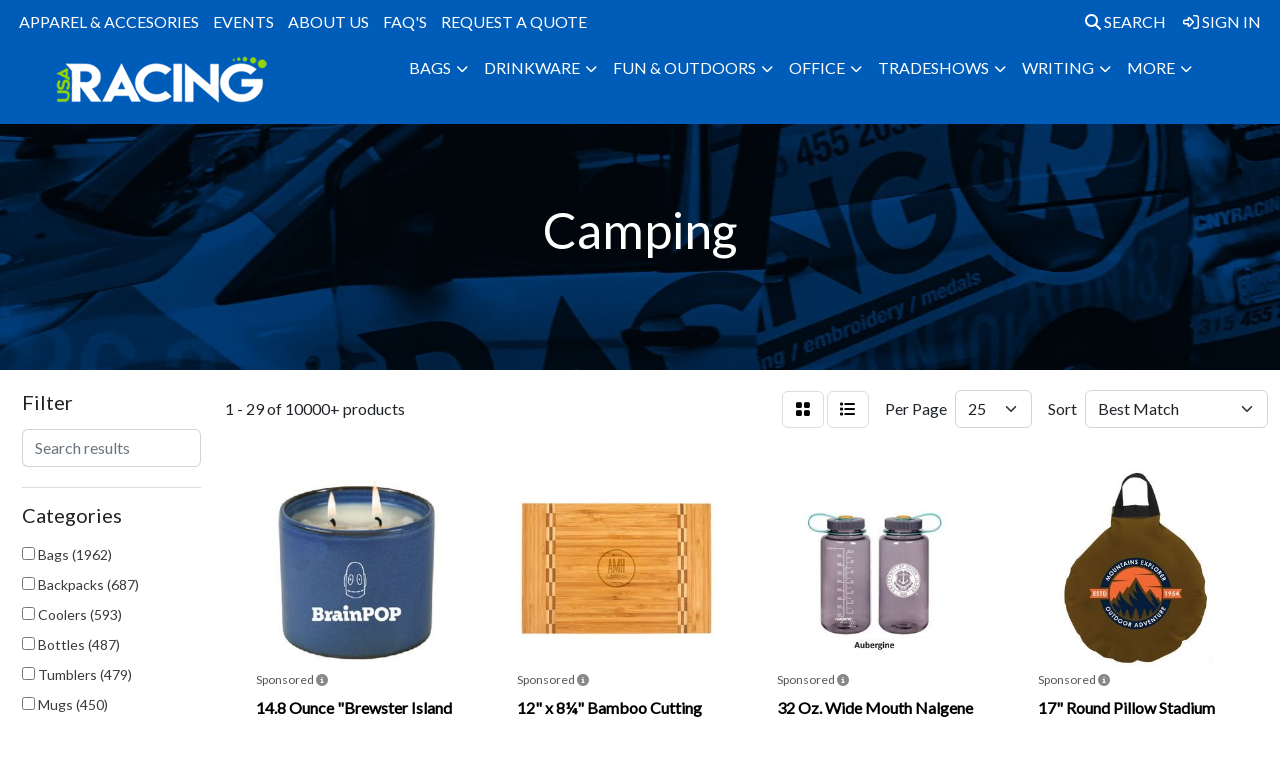

--- FILE ---
content_type: text/html
request_url: https://products.usaracing.com/ws/ws.dll/StartSrch?UID=218139&WENavID=14468549
body_size: 17010
content:
<!DOCTYPE html>
<html lang="en"><head>
<meta charset="utf-8">
<meta http-equiv="X-UA-Compatible" content="IE=edge">
<meta name="viewport" content="width=device-width, initial-scale=1">
<!-- The above 3 meta tags *must* come first in the head; any other head content must come *after* these tags -->


<link href="/distsite/styles/8/css/bootstrap.min.css" rel="stylesheet" />
<link href="https://fonts.googleapis.com/css?family=Open+Sans:400,600|Oswald:400,600" rel="stylesheet">
<link href="/distsite/styles/8/css/owl.carousel.min.css" rel="stylesheet">
<link href="/distsite/styles/8/css/nouislider.css" rel="stylesheet">
<!--<link href="/distsite/styles/8/css/menu.css" rel="stylesheet"/>-->
<link href="/distsite/styles/8/css/flexslider.css" rel="stylesheet">
<link href="/distsite/styles/8/css/all.min.css" rel="stylesheet">
<link href="/distsite/styles/8/css/slick/slick.css" rel="stylesheet"/>
<link href="/distsite/styles/8/css/lightbox/lightbox.css" rel="stylesheet"  />
<link href="/distsite/styles/8/css/yamm.css" rel="stylesheet" />
<!-- Custom styles for this theme -->
<link href="/we/we.dll/StyleSheet?UN=218139&Type=WETheme&TS=C44481.5532060185" rel="stylesheet">
<!-- Custom styles for this theme -->
<link href="/we/we.dll/StyleSheet?UN=218139&Type=WETheme-PS&TS=C44481.5532060185" rel="stylesheet">
<style>
.header-seven header #header-inner {
    background-color: #005cb9;
    padding: 0px 0px 0px 0px;
}

.navbar-default .navbar-brand img {
    max-height: 140%;
}

.header-seven .utility-menu li a {
    text-transform: uppercase;
}

.navbar-default {
    background-color: #005cb9;
}

@media only screen and (max-width: 768px) {
.navbar-default .navbar-nav > li > a {
    color: #ffffff !important;
}

.navbar-default .navbar-toggle:hover, 
.navbar-default .navbar-toggle:focus {
    color: #ffffff;
}
}
</style>

<!-- HTML5 shim and Respond.js for IE8 support of HTML5 elements and media queries -->
<!--[if lt IE 9]>
      <script src="https://oss.maxcdn.com/html5shiv/3.7.3/html5shiv.min.js"></script>
      <script src="https://oss.maxcdn.com/respond/1.4.2/respond.min.js"></script>
    <![endif]-->

</head>

<body style="background:#fff;">


  <!-- Slide-Out Menu -->
  <div id="filter-menu" class="filter-menu">
    <button id="close-menu" class="btn-close"></button>
    <div class="menu-content">
      
<aside class="filter-sidebar">



<div class="filter-section first">
	<h2>Filter</h2>
	 <div class="input-group mb-3">
	 <input type="text" style="border-right:0;" placeholder="Search results" class="form-control text-search-within-results" name="SearchWithinResults" value="" maxlength="100" onkeyup="HandleTextFilter(event);">
	  <label class="input-group-text" style="background-color:#fff;"><a  style="display:none;" href="javascript:void(0);" class="remove-filter" data-toggle="tooltip" title="Clear" onclick="ClearTextFilter();"><i class="far fa-times" aria-hidden="true"></i> <span class="fa-sr-only">x</span></a></label>
	</div>
</div>

<a href="javascript:void(0);" class="clear-filters"  style="display:none;" onclick="ClearDrillDown();">Clear all filters</a>

<div class="filter-section" >
	<h2>Categories</h2>

	<div class="filter-list">

	 <div class="checkbox"><label><input class="filtercheckbox" type="checkbox" name="0|Bags" ><span> Bags (1962)</span></label></div><div class="checkbox"><label><input class="filtercheckbox" type="checkbox" name="0|Backpacks" ><span> Backpacks (687)</span></label></div><div class="checkbox"><label><input class="filtercheckbox" type="checkbox" name="0|Coolers" ><span> Coolers (593)</span></label></div><div class="checkbox"><label><input class="filtercheckbox" type="checkbox" name="0|Bottles" ><span> Bottles (487)</span></label></div><div class="checkbox"><label><input class="filtercheckbox" type="checkbox" name="0|Tumblers" ><span> Tumblers (479)</span></label></div><div class="checkbox"><label><input class="filtercheckbox" type="checkbox" name="0|Mugs" ><span> Mugs (450)</span></label></div><div class="checkbox"><label><input class="filtercheckbox" type="checkbox" name="0|Flashlights" ><span> Flashlights (422)</span></label></div><div class="checkbox"><label><input class="filtercheckbox" type="checkbox" name="0|Tools" ><span> Tools (414)</span></label></div><div class="checkbox"><label><input class="filtercheckbox" type="checkbox" name="0|Cups" ><span> Cups (330)</span></label></div><div class="checkbox"><label><input class="filtercheckbox" type="checkbox" name="0|Knives" ><span> Knives (320)</span></label></div><div class="show-filter"><div class="checkbox"><label><input class="filtercheckbox" type="checkbox" name="0|Key chains / rings" ><span> Key chains / rings (306)</span></label></div><div class="checkbox"><label><input class="filtercheckbox" type="checkbox" name="0|Fans" ><span> Fans (272)</span></label></div><div class="checkbox"><label><input class="filtercheckbox" type="checkbox" name="0|Hats" ><span> Hats (253)</span></label></div><div class="checkbox"><label><input class="filtercheckbox" type="checkbox" name="0|Blankets" ><span> Blankets (236)</span></label></div><div class="checkbox"><label><input class="filtercheckbox" type="checkbox" name="0|Caps" ><span> Caps (222)</span></label></div><div class="checkbox"><label><input class="filtercheckbox" type="checkbox" name="0|Chargers" ><span> Chargers (206)</span></label></div><div class="checkbox"><label><input class="filtercheckbox" type="checkbox" name="0|Chairs" ><span> Chairs (200)</span></label></div><div class="checkbox"><label><input class="filtercheckbox" type="checkbox" name="0|Boxes" ><span> Boxes (186)</span></label></div><div class="checkbox"><label><input class="filtercheckbox" type="checkbox" name="0|Beverage insulators" ><span> Beverage insulators (174)</span></label></div><div class="checkbox"><label><input class="filtercheckbox" type="checkbox" name="0|Fanny packs" ><span> Fanny packs (114)</span></label></div><div class="checkbox"><label><input class="filtercheckbox" type="checkbox" name="0|Openers" ><span> Openers (109)</span></label></div><div class="checkbox"><label><input class="filtercheckbox" type="checkbox" name="0|Towels" ><span> Towels (106)</span></label></div><div class="checkbox"><label><input class="filtercheckbox" type="checkbox" name="0|Tents" ><span> Tents (104)</span></label></div><div class="checkbox"><label><input class="filtercheckbox" type="checkbox" name="0|Pouches" ><span> Pouches (103)</span></label></div><div class="checkbox"><label><input class="filtercheckbox" type="checkbox" name="0|Utensils" ><span> Utensils (103)</span></label></div><div class="checkbox"><label><input class="filtercheckbox" type="checkbox" name="0|Speakers" ><span> Speakers (95)</span></label></div><div class="checkbox"><label><input class="filtercheckbox" type="checkbox" name="0|Umbrellas" ><span> Umbrellas (94)</span></label></div><div class="checkbox"><label><input class="filtercheckbox" type="checkbox" name="0|Cases" ><span> Cases (92)</span></label></div><div class="checkbox"><label><input class="filtercheckbox" type="checkbox" name="0|Glasses-drinking" ><span> Glasses-drinking (86)</span></label></div><div class="checkbox"><label><input class="filtercheckbox" type="checkbox" name="0|Containers" ><span> Containers (83)</span></label></div><div class="checkbox"><label><input class="filtercheckbox" type="checkbox" name="0|Coats" ><span> Coats (78)</span></label></div><div class="checkbox"><label><input class="filtercheckbox" type="checkbox" name="0|Masks" ><span> Masks (70)</span></label></div><div class="checkbox"><label><input class="filtercheckbox" type="checkbox" name="0|Pillows" ><span> Pillows (69)</span></label></div><div class="checkbox"><label><input class="filtercheckbox" type="checkbox" name="0|Beanies" ><span> Beanies (66)</span></label></div><div class="checkbox"><label><input class="filtercheckbox" type="checkbox" name="0|Lanterns" ><span> Lanterns (63)</span></label></div><div class="checkbox"><label><input class="filtercheckbox" type="checkbox" name="0|Mats" ><span> Mats (62)</span></label></div><div class="checkbox"><label><input class="filtercheckbox" type="checkbox" name="0|Sleeves" ><span> Sleeves (60)</span></label></div><div class="checkbox"><label><input class="filtercheckbox" type="checkbox" name="0|Phone accessories" ><span> Phone accessories (58)</span></label></div><div class="checkbox"><label><input class="filtercheckbox" type="checkbox" name="0|Whistles" ><span> Whistles (58)</span></label></div><div class="checkbox"><label><input class="filtercheckbox" type="checkbox" name="0|Lighters" ><span> Lighters (57)</span></label></div><div class="checkbox"><label><input class="filtercheckbox" type="checkbox" name="0|Ponchos" ><span> Ponchos (57)</span></label></div><div class="checkbox"><label><input class="filtercheckbox" type="checkbox" name="0|Carabiners" ><span> Carabiners (56)</span></label></div><div class="checkbox"><label><input class="filtercheckbox" type="checkbox" name="0|Tags" ><span> Tags (53)</span></label></div><div class="checkbox"><label><input class="filtercheckbox" type="checkbox" name="0|First aid kits" ><span> First aid kits (52)</span></label></div><div class="checkbox"><label><input class="filtercheckbox" type="checkbox" name="0|Shirts" ><span> Shirts (51)</span></label></div><div class="checkbox"><label><input class="filtercheckbox" type="checkbox" name="0|Collars" ><span> Collars (50)</span></label></div><div class="checkbox"><label><input class="filtercheckbox" type="checkbox" name="0|Wristbands" ><span> Wristbands (50)</span></label></div><div class="checkbox"><label><input class="filtercheckbox" type="checkbox" name="0|Food" ><span> Food (47)</span></label></div><div class="checkbox"><label><input class="filtercheckbox" type="checkbox" name="0|Stools" ><span> Stools (47)</span></label></div><div class="checkbox"><label><input class="filtercheckbox" type="checkbox" name="0|Trade show booths" ><span> Trade show booths (47)</span></label></div></div>

		<!-- wrapper for more filters -->
        <div class="show-filter">

		</div><!-- showfilters -->

	</div>

		<a href="#" class="show-more"  >Show more</a>
</div>


<div class="filter-section" >
	<h2>Features</h2>

		<div class="filter-list">

	  		<div class="checkbox"><label><input class="filtercheckbox" type="checkbox" name="2|Portable" ><span> Portable (1697)</span></label></div><div class="checkbox"><label><input class="filtercheckbox" type="checkbox" name="2|Outdoors" ><span> Outdoors (1601)</span></label></div><div class="checkbox"><label><input class="filtercheckbox" type="checkbox" name="2|Durable" ><span> Durable (1377)</span></label></div><div class="checkbox"><label><input class="filtercheckbox" type="checkbox" name="2|Travel" ><span> Travel (1352)</span></label></div><div class="checkbox"><label><input class="filtercheckbox" type="checkbox" name="2|Camping" ><span> Camping (1347)</span></label></div><div class="checkbox"><label><input class="filtercheckbox" type="checkbox" name="2|Lightweight" ><span> Lightweight (1105)</span></label></div><div class="checkbox"><label><input class="filtercheckbox" type="checkbox" name="2|Reusable" ><span> Reusable (1053)</span></label></div><div class="checkbox"><label><input class="filtercheckbox" type="checkbox" name="2|Bag" ><span> Bag (856)</span></label></div><div class="checkbox"><label><input class="filtercheckbox" type="checkbox" name="2|Waterproof" ><span> Waterproof (710)</span></label></div><div class="checkbox"><label><input class="filtercheckbox" type="checkbox" name="2|Hiking" ><span> Hiking (680)</span></label></div><div class="show-filter"><div class="checkbox"><label><input class="filtercheckbox" type="checkbox" name="2|Picnic" ><span> Picnic (588)</span></label></div><div class="checkbox"><label><input class="filtercheckbox" type="checkbox" name="2|Foldable" ><span> Foldable (560)</span></label></div><div class="checkbox"><label><input class="filtercheckbox" type="checkbox" name="2|Sports" ><span> Sports (512)</span></label></div><div class="checkbox"><label><input class="filtercheckbox" type="checkbox" name="2|Compact" ><span> Compact (504)</span></label></div><div class="checkbox"><label><input class="filtercheckbox" type="checkbox" name="2|Backpack" ><span> Backpack (499)</span></label></div><div class="checkbox"><label><input class="filtercheckbox" type="checkbox" name="2|Beach" ><span> Beach (455)</span></label></div><div class="checkbox"><label><input class="filtercheckbox" type="checkbox" name="2|Custom" ><span> Custom (454)</span></label></div><div class="checkbox"><label><input class="filtercheckbox" type="checkbox" name="2|Drinkware" ><span> Drinkware (452)</span></label></div><div class="checkbox"><label><input class="filtercheckbox" type="checkbox" name="2|Stainless steel" ><span> Stainless steel (436)</span></label></div><div class="checkbox"><label><input class="filtercheckbox" type="checkbox" name="2|Insulated" ><span> Insulated (429)</span></label></div><div class="checkbox"><label><input class="filtercheckbox" type="checkbox" name="2|Office" ><span> Office (423)</span></label></div><div class="checkbox"><label><input class="filtercheckbox" type="checkbox" name="2|Tumbler" ><span> Tumbler (421)</span></label></div><div class="checkbox"><label><input class="filtercheckbox" type="checkbox" name="2|Knife" ><span> Knife (415)</span></label></div><div class="checkbox"><label><input class="filtercheckbox" type="checkbox" name="2|Storage" ><span> Storage (395)</span></label></div><div class="checkbox"><label><input class="filtercheckbox" type="checkbox" name="2|Fishing" ><span> Fishing (384)</span></label></div><div class="checkbox"><label><input class="filtercheckbox" type="checkbox" name="2|Adjustable" ><span> Adjustable (382)</span></label></div><div class="checkbox"><label><input class="filtercheckbox" type="checkbox" name="2|Pocket" ><span> Pocket (380)</span></label></div><div class="checkbox"><label><input class="filtercheckbox" type="checkbox" name="2|Collapsible" ><span> Collapsible (356)</span></label></div><div class="checkbox"><label><input class="filtercheckbox" type="checkbox" name="2|Handle" ><span> Handle (346)</span></label></div><div class="checkbox"><label><input class="filtercheckbox" type="checkbox" name="2|Home" ><span> Home (331)</span></label></div><div class="checkbox"><label><input class="filtercheckbox" type="checkbox" name="2|Cooler" ><span> Cooler (329)</span></label></div><div class="checkbox"><label><input class="filtercheckbox" type="checkbox" name="2|Beverage" ><span> Beverage (328)</span></label></div><div class="checkbox"><label><input class="filtercheckbox" type="checkbox" name="2|Coffee" ><span> Coffee (327)</span></label></div><div class="checkbox"><label><input class="filtercheckbox" type="checkbox" name="2|Cup" ><span> Cup (325)</span></label></div><div class="checkbox"><label><input class="filtercheckbox" type="checkbox" name="2|Eco-friendly" ><span> Eco-friendly (320)</span></label></div><div class="checkbox"><label><input class="filtercheckbox" type="checkbox" name="2|Drink" ><span> Drink (315)</span></label></div><div class="checkbox"><label><input class="filtercheckbox" type="checkbox" name="2|Folding" ><span> Folding (311)</span></label></div><div class="checkbox"><label><input class="filtercheckbox" type="checkbox" name="2|Bottles" ><span> Bottles (307)</span></label></div><div class="checkbox"><label><input class="filtercheckbox" type="checkbox" name="2|Comfortable" ><span> Comfortable (299)</span></label></div><div class="checkbox"><label><input class="filtercheckbox" type="checkbox" name="2|Safety" ><span> Safety (292)</span></label></div><div class="checkbox"><label><input class="filtercheckbox" type="checkbox" name="2|Summer" ><span> Summer (286)</span></label></div><div class="checkbox"><label><input class="filtercheckbox" type="checkbox" name="2|Tote bag" ><span> Tote bag (286)</span></label></div><div class="checkbox"><label><input class="filtercheckbox" type="checkbox" name="2|Flashlight" ><span> Flashlight (283)</span></label></div><div class="checkbox"><label><input class="filtercheckbox" type="checkbox" name="2|Emergency" ><span> Emergency (282)</span></label></div><div class="checkbox"><label><input class="filtercheckbox" type="checkbox" name="2|Water bottle" ><span> Water bottle (277)</span></label></div><div class="checkbox"><label><input class="filtercheckbox" type="checkbox" name="2|Mug" ><span> Mug (273)</span></label></div><div class="checkbox"><label><input class="filtercheckbox" type="checkbox" name="2|Camp" ><span> Camp (270)</span></label></div><div class="checkbox"><label><input class="filtercheckbox" type="checkbox" name="2|Gift" ><span> Gift (264)</span></label></div><div class="checkbox"><label><input class="filtercheckbox" type="checkbox" name="2|Knives" ><span> Knives (264)</span></label></div><div class="checkbox"><label><input class="filtercheckbox" type="checkbox" name="2|Rechargeable" ><span> Rechargeable (264)</span></label></div></div>

			<!-- wrapper for more filters -->
			<div class="show-filter">

			</div><!-- showfilters -->
 		</div>
		<a href="#" class="show-more"  >Show more</a>


</div>


<div class="filter-section" >
	<h2>Colors</h2>

		<div class="filter-list">

		  	<div class="checkbox"><label><input class="filtercheckbox" type="checkbox" name="1|Black" ><span> Black (5317)</span></label></div><div class="checkbox"><label><input class="filtercheckbox" type="checkbox" name="1|Red" ><span> Red (3008)</span></label></div><div class="checkbox"><label><input class="filtercheckbox" type="checkbox" name="1|Blue" ><span> Blue (2784)</span></label></div><div class="checkbox"><label><input class="filtercheckbox" type="checkbox" name="1|White" ><span> White (2694)</span></label></div><div class="checkbox"><label><input class="filtercheckbox" type="checkbox" name="1|Green" ><span> Green (2187)</span></label></div><div class="checkbox"><label><input class="filtercheckbox" type="checkbox" name="1|Gray" ><span> Gray (1737)</span></label></div><div class="checkbox"><label><input class="filtercheckbox" type="checkbox" name="1|Pink" ><span> Pink (1536)</span></label></div><div class="checkbox"><label><input class="filtercheckbox" type="checkbox" name="1|Yellow" ><span> Yellow (1436)</span></label></div><div class="checkbox"><label><input class="filtercheckbox" type="checkbox" name="1|Orange" ><span> Orange (1418)</span></label></div><div class="checkbox"><label><input class="filtercheckbox" type="checkbox" name="1|Navy blue" ><span> Navy blue (1253)</span></label></div><div class="show-filter"><div class="checkbox"><label><input class="filtercheckbox" type="checkbox" name="1|Purple" ><span> Purple (1148)</span></label></div><div class="checkbox"><label><input class="filtercheckbox" type="checkbox" name="1|Royal blue" ><span> Royal blue (968)</span></label></div><div class="checkbox"><label><input class="filtercheckbox" type="checkbox" name="1|Silver" ><span> Silver (758)</span></label></div><div class="checkbox"><label><input class="filtercheckbox" type="checkbox" name="1|Various" ><span> Various (537)</span></label></div><div class="checkbox"><label><input class="filtercheckbox" type="checkbox" name="1|Brown" ><span> Brown (487)</span></label></div><div class="checkbox"><label><input class="filtercheckbox" type="checkbox" name="1|Light blue" ><span> Light blue (419)</span></label></div><div class="checkbox"><label><input class="filtercheckbox" type="checkbox" name="1|Lime green" ><span> Lime green (272)</span></label></div><div class="checkbox"><label><input class="filtercheckbox" type="checkbox" name="1|Beige" ><span> Beige (266)</span></label></div><div class="checkbox"><label><input class="filtercheckbox" type="checkbox" name="1|Clear" ><span> Clear (266)</span></label></div><div class="checkbox"><label><input class="filtercheckbox" type="checkbox" name="1|Sky blue" ><span> Sky blue (238)</span></label></div><div class="checkbox"><label><input class="filtercheckbox" type="checkbox" name="1|Dark green" ><span> Dark green (207)</span></label></div><div class="checkbox"><label><input class="filtercheckbox" type="checkbox" name="1|Gold" ><span> Gold (176)</span></label></div><div class="checkbox"><label><input class="filtercheckbox" type="checkbox" name="1|Dark blue" ><span> Dark blue (163)</span></label></div><div class="checkbox"><label><input class="filtercheckbox" type="checkbox" name="1|Navy" ><span> Navy (157)</span></label></div><div class="checkbox"><label><input class="filtercheckbox" type="checkbox" name="1|Army green" ><span> Army green (146)</span></label></div><div class="checkbox"><label><input class="filtercheckbox" type="checkbox" name="1|Hot pink" ><span> Hot pink (145)</span></label></div><div class="checkbox"><label><input class="filtercheckbox" type="checkbox" name="1|Dark gray" ><span> Dark gray (137)</span></label></div><div class="checkbox"><label><input class="filtercheckbox" type="checkbox" name="1|Tan" ><span> Tan (125)</span></label></div><div class="checkbox"><label><input class="filtercheckbox" type="checkbox" name="1|Light green" ><span> Light green (112)</span></label></div><div class="checkbox"><label><input class="filtercheckbox" type="checkbox" name="1|Rose red" ><span> Rose red (110)</span></label></div><div class="checkbox"><label><input class="filtercheckbox" type="checkbox" name="1|Forest green" ><span> Forest green (104)</span></label></div><div class="checkbox"><label><input class="filtercheckbox" type="checkbox" name="1|Burgundy red" ><span> Burgundy red (103)</span></label></div><div class="checkbox"><label><input class="filtercheckbox" type="checkbox" name="1|Teal" ><span> Teal (102)</span></label></div><div class="checkbox"><label><input class="filtercheckbox" type="checkbox" name="1|Light gray" ><span> Light gray (101)</span></label></div><div class="checkbox"><label><input class="filtercheckbox" type="checkbox" name="1|Charcoal gray" ><span> Charcoal gray (99)</span></label></div><div class="checkbox"><label><input class="filtercheckbox" type="checkbox" name="1|Rescue red" ><span> Rescue red (99)</span></label></div><div class="checkbox"><label><input class="filtercheckbox" type="checkbox" name="1|Khaki beige" ><span> Khaki beige (92)</span></label></div><div class="checkbox"><label><input class="filtercheckbox" type="checkbox" name="1|Maroon red" ><span> Maroon red (92)</span></label></div><div class="checkbox"><label><input class="filtercheckbox" type="checkbox" name="1|Khaki" ><span> Khaki (79)</span></label></div><div class="checkbox"><label><input class="filtercheckbox" type="checkbox" name="1|Khaki tan" ><span> Khaki tan (78)</span></label></div><div class="checkbox"><label><input class="filtercheckbox" type="checkbox" name="1|Natural beige" ><span> Natural beige (78)</span></label></div><div class="checkbox"><label><input class="filtercheckbox" type="checkbox" name="1|Light pink" ><span> Light pink (74)</span></label></div><div class="checkbox"><label><input class="filtercheckbox" type="checkbox" name="1|Olive green" ><span> Olive green (69)</span></label></div><div class="checkbox"><label><input class="filtercheckbox" type="checkbox" name="1|Black/silver" ><span> Black/silver (64)</span></label></div><div class="checkbox"><label><input class="filtercheckbox" type="checkbox" name="1|Natural" ><span> Natural (59)</span></label></div><div class="checkbox"><label><input class="filtercheckbox" type="checkbox" name="1|Pms match" ><span> Pms match (59)</span></label></div><div class="checkbox"><label><input class="filtercheckbox" type="checkbox" name="1|Royal" ><span> Royal (59)</span></label></div><div class="checkbox"><label><input class="filtercheckbox" type="checkbox" name="1|Teal blue" ><span> Teal blue (59)</span></label></div><div class="checkbox"><label><input class="filtercheckbox" type="checkbox" name="1|Custom" ><span> Custom (56)</span></label></div><div class="checkbox"><label><input class="filtercheckbox" type="checkbox" name="1|White/black" ><span> White/black (56)</span></label></div></div>


			<!-- wrapper for more filters -->
			<div class="show-filter">

			</div><!-- showfilters -->

		  </div>

		<a href="#" class="show-more"  >Show more</a>
</div>


<div class="filter-section"  >
	<h2>Price Range</h2>
	<div class="filter-price-wrap">
		<div class="filter-price-inner">
			<div class="input-group">
				<span class="input-group-text input-group-text-white">$</span>
				<input type="text" class="form-control form-control-sm filter-min-prices" name="min-prices" value="" placeholder="Min" onkeyup="HandlePriceFilter(event);">
			</div>
			<div class="input-group">
				<span class="input-group-text input-group-text-white">$</span>
				<input type="text" class="form-control form-control-sm filter-max-prices" name="max-prices" value="" placeholder="Max" onkeyup="HandlePriceFilter(event);">
			</div>
		</div>
		<a href="javascript:void(0)" onclick="SetPriceFilter();" ><i class="fa-solid fa-chevron-right"></i></a>
	</div>
</div>

<div class="filter-section"   >
	<h2>Quantity</h2>
	<div class="filter-price-wrap mb-2">
		<input type="text" class="form-control form-control-sm filter-quantity" value="" placeholder="Qty" onkeyup="HandleQuantityFilter(event);">
		<a href="javascript:void(0)" onclick="SetQuantityFilter();"><i class="fa-solid fa-chevron-right"></i></a>
	</div>
</div>




	</aside>

    </div>
</div>




	<div class="container-fluid">
		<div class="row">

			<div class="col-md-3 col-lg-2">
        <div class="d-none d-md-block">
          <div id="desktop-filter">
            
<aside class="filter-sidebar">



<div class="filter-section first">
	<h2>Filter</h2>
	 <div class="input-group mb-3">
	 <input type="text" style="border-right:0;" placeholder="Search results" class="form-control text-search-within-results" name="SearchWithinResults" value="" maxlength="100" onkeyup="HandleTextFilter(event);">
	  <label class="input-group-text" style="background-color:#fff;"><a  style="display:none;" href="javascript:void(0);" class="remove-filter" data-toggle="tooltip" title="Clear" onclick="ClearTextFilter();"><i class="far fa-times" aria-hidden="true"></i> <span class="fa-sr-only">x</span></a></label>
	</div>
</div>

<a href="javascript:void(0);" class="clear-filters"  style="display:none;" onclick="ClearDrillDown();">Clear all filters</a>

<div class="filter-section" >
	<h2>Categories</h2>

	<div class="filter-list">

	 <div class="checkbox"><label><input class="filtercheckbox" type="checkbox" name="0|Bags" ><span> Bags (1962)</span></label></div><div class="checkbox"><label><input class="filtercheckbox" type="checkbox" name="0|Backpacks" ><span> Backpacks (687)</span></label></div><div class="checkbox"><label><input class="filtercheckbox" type="checkbox" name="0|Coolers" ><span> Coolers (593)</span></label></div><div class="checkbox"><label><input class="filtercheckbox" type="checkbox" name="0|Bottles" ><span> Bottles (487)</span></label></div><div class="checkbox"><label><input class="filtercheckbox" type="checkbox" name="0|Tumblers" ><span> Tumblers (479)</span></label></div><div class="checkbox"><label><input class="filtercheckbox" type="checkbox" name="0|Mugs" ><span> Mugs (450)</span></label></div><div class="checkbox"><label><input class="filtercheckbox" type="checkbox" name="0|Flashlights" ><span> Flashlights (422)</span></label></div><div class="checkbox"><label><input class="filtercheckbox" type="checkbox" name="0|Tools" ><span> Tools (414)</span></label></div><div class="checkbox"><label><input class="filtercheckbox" type="checkbox" name="0|Cups" ><span> Cups (330)</span></label></div><div class="checkbox"><label><input class="filtercheckbox" type="checkbox" name="0|Knives" ><span> Knives (320)</span></label></div><div class="show-filter"><div class="checkbox"><label><input class="filtercheckbox" type="checkbox" name="0|Key chains / rings" ><span> Key chains / rings (306)</span></label></div><div class="checkbox"><label><input class="filtercheckbox" type="checkbox" name="0|Fans" ><span> Fans (272)</span></label></div><div class="checkbox"><label><input class="filtercheckbox" type="checkbox" name="0|Hats" ><span> Hats (253)</span></label></div><div class="checkbox"><label><input class="filtercheckbox" type="checkbox" name="0|Blankets" ><span> Blankets (236)</span></label></div><div class="checkbox"><label><input class="filtercheckbox" type="checkbox" name="0|Caps" ><span> Caps (222)</span></label></div><div class="checkbox"><label><input class="filtercheckbox" type="checkbox" name="0|Chargers" ><span> Chargers (206)</span></label></div><div class="checkbox"><label><input class="filtercheckbox" type="checkbox" name="0|Chairs" ><span> Chairs (200)</span></label></div><div class="checkbox"><label><input class="filtercheckbox" type="checkbox" name="0|Boxes" ><span> Boxes (186)</span></label></div><div class="checkbox"><label><input class="filtercheckbox" type="checkbox" name="0|Beverage insulators" ><span> Beverage insulators (174)</span></label></div><div class="checkbox"><label><input class="filtercheckbox" type="checkbox" name="0|Fanny packs" ><span> Fanny packs (114)</span></label></div><div class="checkbox"><label><input class="filtercheckbox" type="checkbox" name="0|Openers" ><span> Openers (109)</span></label></div><div class="checkbox"><label><input class="filtercheckbox" type="checkbox" name="0|Towels" ><span> Towels (106)</span></label></div><div class="checkbox"><label><input class="filtercheckbox" type="checkbox" name="0|Tents" ><span> Tents (104)</span></label></div><div class="checkbox"><label><input class="filtercheckbox" type="checkbox" name="0|Pouches" ><span> Pouches (103)</span></label></div><div class="checkbox"><label><input class="filtercheckbox" type="checkbox" name="0|Utensils" ><span> Utensils (103)</span></label></div><div class="checkbox"><label><input class="filtercheckbox" type="checkbox" name="0|Speakers" ><span> Speakers (95)</span></label></div><div class="checkbox"><label><input class="filtercheckbox" type="checkbox" name="0|Umbrellas" ><span> Umbrellas (94)</span></label></div><div class="checkbox"><label><input class="filtercheckbox" type="checkbox" name="0|Cases" ><span> Cases (92)</span></label></div><div class="checkbox"><label><input class="filtercheckbox" type="checkbox" name="0|Glasses-drinking" ><span> Glasses-drinking (86)</span></label></div><div class="checkbox"><label><input class="filtercheckbox" type="checkbox" name="0|Containers" ><span> Containers (83)</span></label></div><div class="checkbox"><label><input class="filtercheckbox" type="checkbox" name="0|Coats" ><span> Coats (78)</span></label></div><div class="checkbox"><label><input class="filtercheckbox" type="checkbox" name="0|Masks" ><span> Masks (70)</span></label></div><div class="checkbox"><label><input class="filtercheckbox" type="checkbox" name="0|Pillows" ><span> Pillows (69)</span></label></div><div class="checkbox"><label><input class="filtercheckbox" type="checkbox" name="0|Beanies" ><span> Beanies (66)</span></label></div><div class="checkbox"><label><input class="filtercheckbox" type="checkbox" name="0|Lanterns" ><span> Lanterns (63)</span></label></div><div class="checkbox"><label><input class="filtercheckbox" type="checkbox" name="0|Mats" ><span> Mats (62)</span></label></div><div class="checkbox"><label><input class="filtercheckbox" type="checkbox" name="0|Sleeves" ><span> Sleeves (60)</span></label></div><div class="checkbox"><label><input class="filtercheckbox" type="checkbox" name="0|Phone accessories" ><span> Phone accessories (58)</span></label></div><div class="checkbox"><label><input class="filtercheckbox" type="checkbox" name="0|Whistles" ><span> Whistles (58)</span></label></div><div class="checkbox"><label><input class="filtercheckbox" type="checkbox" name="0|Lighters" ><span> Lighters (57)</span></label></div><div class="checkbox"><label><input class="filtercheckbox" type="checkbox" name="0|Ponchos" ><span> Ponchos (57)</span></label></div><div class="checkbox"><label><input class="filtercheckbox" type="checkbox" name="0|Carabiners" ><span> Carabiners (56)</span></label></div><div class="checkbox"><label><input class="filtercheckbox" type="checkbox" name="0|Tags" ><span> Tags (53)</span></label></div><div class="checkbox"><label><input class="filtercheckbox" type="checkbox" name="0|First aid kits" ><span> First aid kits (52)</span></label></div><div class="checkbox"><label><input class="filtercheckbox" type="checkbox" name="0|Shirts" ><span> Shirts (51)</span></label></div><div class="checkbox"><label><input class="filtercheckbox" type="checkbox" name="0|Collars" ><span> Collars (50)</span></label></div><div class="checkbox"><label><input class="filtercheckbox" type="checkbox" name="0|Wristbands" ><span> Wristbands (50)</span></label></div><div class="checkbox"><label><input class="filtercheckbox" type="checkbox" name="0|Food" ><span> Food (47)</span></label></div><div class="checkbox"><label><input class="filtercheckbox" type="checkbox" name="0|Stools" ><span> Stools (47)</span></label></div><div class="checkbox"><label><input class="filtercheckbox" type="checkbox" name="0|Trade show booths" ><span> Trade show booths (47)</span></label></div></div>

		<!-- wrapper for more filters -->
        <div class="show-filter">

		</div><!-- showfilters -->

	</div>

		<a href="#" class="show-more"  >Show more</a>
</div>


<div class="filter-section" >
	<h2>Features</h2>

		<div class="filter-list">

	  		<div class="checkbox"><label><input class="filtercheckbox" type="checkbox" name="2|Portable" ><span> Portable (1697)</span></label></div><div class="checkbox"><label><input class="filtercheckbox" type="checkbox" name="2|Outdoors" ><span> Outdoors (1601)</span></label></div><div class="checkbox"><label><input class="filtercheckbox" type="checkbox" name="2|Durable" ><span> Durable (1377)</span></label></div><div class="checkbox"><label><input class="filtercheckbox" type="checkbox" name="2|Travel" ><span> Travel (1352)</span></label></div><div class="checkbox"><label><input class="filtercheckbox" type="checkbox" name="2|Camping" ><span> Camping (1347)</span></label></div><div class="checkbox"><label><input class="filtercheckbox" type="checkbox" name="2|Lightweight" ><span> Lightweight (1105)</span></label></div><div class="checkbox"><label><input class="filtercheckbox" type="checkbox" name="2|Reusable" ><span> Reusable (1053)</span></label></div><div class="checkbox"><label><input class="filtercheckbox" type="checkbox" name="2|Bag" ><span> Bag (856)</span></label></div><div class="checkbox"><label><input class="filtercheckbox" type="checkbox" name="2|Waterproof" ><span> Waterproof (710)</span></label></div><div class="checkbox"><label><input class="filtercheckbox" type="checkbox" name="2|Hiking" ><span> Hiking (680)</span></label></div><div class="show-filter"><div class="checkbox"><label><input class="filtercheckbox" type="checkbox" name="2|Picnic" ><span> Picnic (588)</span></label></div><div class="checkbox"><label><input class="filtercheckbox" type="checkbox" name="2|Foldable" ><span> Foldable (560)</span></label></div><div class="checkbox"><label><input class="filtercheckbox" type="checkbox" name="2|Sports" ><span> Sports (512)</span></label></div><div class="checkbox"><label><input class="filtercheckbox" type="checkbox" name="2|Compact" ><span> Compact (504)</span></label></div><div class="checkbox"><label><input class="filtercheckbox" type="checkbox" name="2|Backpack" ><span> Backpack (499)</span></label></div><div class="checkbox"><label><input class="filtercheckbox" type="checkbox" name="2|Beach" ><span> Beach (455)</span></label></div><div class="checkbox"><label><input class="filtercheckbox" type="checkbox" name="2|Custom" ><span> Custom (454)</span></label></div><div class="checkbox"><label><input class="filtercheckbox" type="checkbox" name="2|Drinkware" ><span> Drinkware (452)</span></label></div><div class="checkbox"><label><input class="filtercheckbox" type="checkbox" name="2|Stainless steel" ><span> Stainless steel (436)</span></label></div><div class="checkbox"><label><input class="filtercheckbox" type="checkbox" name="2|Insulated" ><span> Insulated (429)</span></label></div><div class="checkbox"><label><input class="filtercheckbox" type="checkbox" name="2|Office" ><span> Office (423)</span></label></div><div class="checkbox"><label><input class="filtercheckbox" type="checkbox" name="2|Tumbler" ><span> Tumbler (421)</span></label></div><div class="checkbox"><label><input class="filtercheckbox" type="checkbox" name="2|Knife" ><span> Knife (415)</span></label></div><div class="checkbox"><label><input class="filtercheckbox" type="checkbox" name="2|Storage" ><span> Storage (395)</span></label></div><div class="checkbox"><label><input class="filtercheckbox" type="checkbox" name="2|Fishing" ><span> Fishing (384)</span></label></div><div class="checkbox"><label><input class="filtercheckbox" type="checkbox" name="2|Adjustable" ><span> Adjustable (382)</span></label></div><div class="checkbox"><label><input class="filtercheckbox" type="checkbox" name="2|Pocket" ><span> Pocket (380)</span></label></div><div class="checkbox"><label><input class="filtercheckbox" type="checkbox" name="2|Collapsible" ><span> Collapsible (356)</span></label></div><div class="checkbox"><label><input class="filtercheckbox" type="checkbox" name="2|Handle" ><span> Handle (346)</span></label></div><div class="checkbox"><label><input class="filtercheckbox" type="checkbox" name="2|Home" ><span> Home (331)</span></label></div><div class="checkbox"><label><input class="filtercheckbox" type="checkbox" name="2|Cooler" ><span> Cooler (329)</span></label></div><div class="checkbox"><label><input class="filtercheckbox" type="checkbox" name="2|Beverage" ><span> Beverage (328)</span></label></div><div class="checkbox"><label><input class="filtercheckbox" type="checkbox" name="2|Coffee" ><span> Coffee (327)</span></label></div><div class="checkbox"><label><input class="filtercheckbox" type="checkbox" name="2|Cup" ><span> Cup (325)</span></label></div><div class="checkbox"><label><input class="filtercheckbox" type="checkbox" name="2|Eco-friendly" ><span> Eco-friendly (320)</span></label></div><div class="checkbox"><label><input class="filtercheckbox" type="checkbox" name="2|Drink" ><span> Drink (315)</span></label></div><div class="checkbox"><label><input class="filtercheckbox" type="checkbox" name="2|Folding" ><span> Folding (311)</span></label></div><div class="checkbox"><label><input class="filtercheckbox" type="checkbox" name="2|Bottles" ><span> Bottles (307)</span></label></div><div class="checkbox"><label><input class="filtercheckbox" type="checkbox" name="2|Comfortable" ><span> Comfortable (299)</span></label></div><div class="checkbox"><label><input class="filtercheckbox" type="checkbox" name="2|Safety" ><span> Safety (292)</span></label></div><div class="checkbox"><label><input class="filtercheckbox" type="checkbox" name="2|Summer" ><span> Summer (286)</span></label></div><div class="checkbox"><label><input class="filtercheckbox" type="checkbox" name="2|Tote bag" ><span> Tote bag (286)</span></label></div><div class="checkbox"><label><input class="filtercheckbox" type="checkbox" name="2|Flashlight" ><span> Flashlight (283)</span></label></div><div class="checkbox"><label><input class="filtercheckbox" type="checkbox" name="2|Emergency" ><span> Emergency (282)</span></label></div><div class="checkbox"><label><input class="filtercheckbox" type="checkbox" name="2|Water bottle" ><span> Water bottle (277)</span></label></div><div class="checkbox"><label><input class="filtercheckbox" type="checkbox" name="2|Mug" ><span> Mug (273)</span></label></div><div class="checkbox"><label><input class="filtercheckbox" type="checkbox" name="2|Camp" ><span> Camp (270)</span></label></div><div class="checkbox"><label><input class="filtercheckbox" type="checkbox" name="2|Gift" ><span> Gift (264)</span></label></div><div class="checkbox"><label><input class="filtercheckbox" type="checkbox" name="2|Knives" ><span> Knives (264)</span></label></div><div class="checkbox"><label><input class="filtercheckbox" type="checkbox" name="2|Rechargeable" ><span> Rechargeable (264)</span></label></div></div>

			<!-- wrapper for more filters -->
			<div class="show-filter">

			</div><!-- showfilters -->
 		</div>
		<a href="#" class="show-more"  >Show more</a>


</div>


<div class="filter-section" >
	<h2>Colors</h2>

		<div class="filter-list">

		  	<div class="checkbox"><label><input class="filtercheckbox" type="checkbox" name="1|Black" ><span> Black (5317)</span></label></div><div class="checkbox"><label><input class="filtercheckbox" type="checkbox" name="1|Red" ><span> Red (3008)</span></label></div><div class="checkbox"><label><input class="filtercheckbox" type="checkbox" name="1|Blue" ><span> Blue (2784)</span></label></div><div class="checkbox"><label><input class="filtercheckbox" type="checkbox" name="1|White" ><span> White (2694)</span></label></div><div class="checkbox"><label><input class="filtercheckbox" type="checkbox" name="1|Green" ><span> Green (2187)</span></label></div><div class="checkbox"><label><input class="filtercheckbox" type="checkbox" name="1|Gray" ><span> Gray (1737)</span></label></div><div class="checkbox"><label><input class="filtercheckbox" type="checkbox" name="1|Pink" ><span> Pink (1536)</span></label></div><div class="checkbox"><label><input class="filtercheckbox" type="checkbox" name="1|Yellow" ><span> Yellow (1436)</span></label></div><div class="checkbox"><label><input class="filtercheckbox" type="checkbox" name="1|Orange" ><span> Orange (1418)</span></label></div><div class="checkbox"><label><input class="filtercheckbox" type="checkbox" name="1|Navy blue" ><span> Navy blue (1253)</span></label></div><div class="show-filter"><div class="checkbox"><label><input class="filtercheckbox" type="checkbox" name="1|Purple" ><span> Purple (1148)</span></label></div><div class="checkbox"><label><input class="filtercheckbox" type="checkbox" name="1|Royal blue" ><span> Royal blue (968)</span></label></div><div class="checkbox"><label><input class="filtercheckbox" type="checkbox" name="1|Silver" ><span> Silver (758)</span></label></div><div class="checkbox"><label><input class="filtercheckbox" type="checkbox" name="1|Various" ><span> Various (537)</span></label></div><div class="checkbox"><label><input class="filtercheckbox" type="checkbox" name="1|Brown" ><span> Brown (487)</span></label></div><div class="checkbox"><label><input class="filtercheckbox" type="checkbox" name="1|Light blue" ><span> Light blue (419)</span></label></div><div class="checkbox"><label><input class="filtercheckbox" type="checkbox" name="1|Lime green" ><span> Lime green (272)</span></label></div><div class="checkbox"><label><input class="filtercheckbox" type="checkbox" name="1|Beige" ><span> Beige (266)</span></label></div><div class="checkbox"><label><input class="filtercheckbox" type="checkbox" name="1|Clear" ><span> Clear (266)</span></label></div><div class="checkbox"><label><input class="filtercheckbox" type="checkbox" name="1|Sky blue" ><span> Sky blue (238)</span></label></div><div class="checkbox"><label><input class="filtercheckbox" type="checkbox" name="1|Dark green" ><span> Dark green (207)</span></label></div><div class="checkbox"><label><input class="filtercheckbox" type="checkbox" name="1|Gold" ><span> Gold (176)</span></label></div><div class="checkbox"><label><input class="filtercheckbox" type="checkbox" name="1|Dark blue" ><span> Dark blue (163)</span></label></div><div class="checkbox"><label><input class="filtercheckbox" type="checkbox" name="1|Navy" ><span> Navy (157)</span></label></div><div class="checkbox"><label><input class="filtercheckbox" type="checkbox" name="1|Army green" ><span> Army green (146)</span></label></div><div class="checkbox"><label><input class="filtercheckbox" type="checkbox" name="1|Hot pink" ><span> Hot pink (145)</span></label></div><div class="checkbox"><label><input class="filtercheckbox" type="checkbox" name="1|Dark gray" ><span> Dark gray (137)</span></label></div><div class="checkbox"><label><input class="filtercheckbox" type="checkbox" name="1|Tan" ><span> Tan (125)</span></label></div><div class="checkbox"><label><input class="filtercheckbox" type="checkbox" name="1|Light green" ><span> Light green (112)</span></label></div><div class="checkbox"><label><input class="filtercheckbox" type="checkbox" name="1|Rose red" ><span> Rose red (110)</span></label></div><div class="checkbox"><label><input class="filtercheckbox" type="checkbox" name="1|Forest green" ><span> Forest green (104)</span></label></div><div class="checkbox"><label><input class="filtercheckbox" type="checkbox" name="1|Burgundy red" ><span> Burgundy red (103)</span></label></div><div class="checkbox"><label><input class="filtercheckbox" type="checkbox" name="1|Teal" ><span> Teal (102)</span></label></div><div class="checkbox"><label><input class="filtercheckbox" type="checkbox" name="1|Light gray" ><span> Light gray (101)</span></label></div><div class="checkbox"><label><input class="filtercheckbox" type="checkbox" name="1|Charcoal gray" ><span> Charcoal gray (99)</span></label></div><div class="checkbox"><label><input class="filtercheckbox" type="checkbox" name="1|Rescue red" ><span> Rescue red (99)</span></label></div><div class="checkbox"><label><input class="filtercheckbox" type="checkbox" name="1|Khaki beige" ><span> Khaki beige (92)</span></label></div><div class="checkbox"><label><input class="filtercheckbox" type="checkbox" name="1|Maroon red" ><span> Maroon red (92)</span></label></div><div class="checkbox"><label><input class="filtercheckbox" type="checkbox" name="1|Khaki" ><span> Khaki (79)</span></label></div><div class="checkbox"><label><input class="filtercheckbox" type="checkbox" name="1|Khaki tan" ><span> Khaki tan (78)</span></label></div><div class="checkbox"><label><input class="filtercheckbox" type="checkbox" name="1|Natural beige" ><span> Natural beige (78)</span></label></div><div class="checkbox"><label><input class="filtercheckbox" type="checkbox" name="1|Light pink" ><span> Light pink (74)</span></label></div><div class="checkbox"><label><input class="filtercheckbox" type="checkbox" name="1|Olive green" ><span> Olive green (69)</span></label></div><div class="checkbox"><label><input class="filtercheckbox" type="checkbox" name="1|Black/silver" ><span> Black/silver (64)</span></label></div><div class="checkbox"><label><input class="filtercheckbox" type="checkbox" name="1|Natural" ><span> Natural (59)</span></label></div><div class="checkbox"><label><input class="filtercheckbox" type="checkbox" name="1|Pms match" ><span> Pms match (59)</span></label></div><div class="checkbox"><label><input class="filtercheckbox" type="checkbox" name="1|Royal" ><span> Royal (59)</span></label></div><div class="checkbox"><label><input class="filtercheckbox" type="checkbox" name="1|Teal blue" ><span> Teal blue (59)</span></label></div><div class="checkbox"><label><input class="filtercheckbox" type="checkbox" name="1|Custom" ><span> Custom (56)</span></label></div><div class="checkbox"><label><input class="filtercheckbox" type="checkbox" name="1|White/black" ><span> White/black (56)</span></label></div></div>


			<!-- wrapper for more filters -->
			<div class="show-filter">

			</div><!-- showfilters -->

		  </div>

		<a href="#" class="show-more"  >Show more</a>
</div>


<div class="filter-section"  >
	<h2>Price Range</h2>
	<div class="filter-price-wrap">
		<div class="filter-price-inner">
			<div class="input-group">
				<span class="input-group-text input-group-text-white">$</span>
				<input type="text" class="form-control form-control-sm filter-min-prices" name="min-prices" value="" placeholder="Min" onkeyup="HandlePriceFilter(event);">
			</div>
			<div class="input-group">
				<span class="input-group-text input-group-text-white">$</span>
				<input type="text" class="form-control form-control-sm filter-max-prices" name="max-prices" value="" placeholder="Max" onkeyup="HandlePriceFilter(event);">
			</div>
		</div>
		<a href="javascript:void(0)" onclick="SetPriceFilter();" ><i class="fa-solid fa-chevron-right"></i></a>
	</div>
</div>

<div class="filter-section"   >
	<h2>Quantity</h2>
	<div class="filter-price-wrap mb-2">
		<input type="text" class="form-control form-control-sm filter-quantity" value="" placeholder="Qty" onkeyup="HandleQuantityFilter(event);">
		<a href="javascript:void(0)" onclick="SetQuantityFilter();"><i class="fa-solid fa-chevron-right"></i></a>
	</div>
</div>




	</aside>

          </div>
        </div>
			</div>

			<div class="col-md-9 col-lg-10">
				

				<ol class="breadcrumb"  style="display:none;" >
              		<li><a href="https://products.usaracing.com" target="_top">Home</a></li>
             	 	<li class="active">Camping</li>
            	</ol>




				<div id="product-list-controls">

				
						<div class="d-flex align-items-center justify-content-between">
							<div class="d-none d-md-block me-3">
								1 - 29 of  10000+ <span class="d-none d-lg-inline">products</span>
							</div>
					  
						  <!-- Right Aligned Controls -->
						  <div class="product-controls-right d-flex align-items-center">
       
              <button id="show-filter-button" class="btn btn-control d-block d-md-none"><i class="fa-solid fa-filter" aria-hidden="true"></i></button>

							
							<span class="me-3">
								<a href="/ws/ws.dll/StartSrch?UID=218139&WENavID=14468549&View=T&ST=260117204538358130368797087" class="btn btn-control grid" title="Change to Grid View"><i class="fa-solid fa-grid-2" aria-hidden="true"></i>  <span class="fa-sr-only">Grid</span></a>
								<a href="/ws/ws.dll/StartSrch?UID=218139&WENavID=14468549&View=L&ST=260117204538358130368797087" class="btn btn-control" title="Change to List View"><i class="fa-solid fa-list"></i> <span class="fa-sr-only">List</span></a>
							</span>
							
					  
							<!-- Number of Items Per Page -->
							<div class="me-2 d-none d-lg-block">
								<label>Per Page</label>
							</div>
							<div class="me-3 d-none d-md-block">
								<select class="form-select notranslate" onchange="GoToNewURL(this);" aria-label="Items per page">
									<option value="/ws/ws.dll/StartSrch?UID=218139&WENavID=14468549&ST=260117204538358130368797087&PPP=10" >10</option><option value="/ws/ws.dll/StartSrch?UID=218139&WENavID=14468549&ST=260117204538358130368797087&PPP=25" selected>25</option><option value="/ws/ws.dll/StartSrch?UID=218139&WENavID=14468549&ST=260117204538358130368797087&PPP=50" >50</option><option value="/ws/ws.dll/StartSrch?UID=218139&WENavID=14468549&ST=260117204538358130368797087&PPP=100" >100</option><option value="/ws/ws.dll/StartSrch?UID=218139&WENavID=14468549&ST=260117204538358130368797087&PPP=250" >250</option>
								
								</select>
							</div>
					  
							<!-- Sort By -->
							<div class="d-none d-lg-block me-2">
								<label>Sort</label>
							</div>
							<div>
								<select class="form-select" onchange="GoToNewURL(this);">
									<option value="/ws/ws.dll/StartSrch?UID=218139&WENavID=14468549&Sort=0" selected>Best Match</option><option value="/ws/ws.dll/StartSrch?UID=218139&WENavID=14468549&Sort=3">Most Popular</option><option value="/ws/ws.dll/StartSrch?UID=218139&WENavID=14468549&Sort=1">Price (Low to High)</option><option value="/ws/ws.dll/StartSrch?UID=218139&WENavID=14468549&Sort=2">Price (High to Low)</option>
								 </select>
							</div>
						  </div>
						</div>

			  </div>

				<!-- Product Results List -->
				<ul class="thumbnail-list"><li>
 <a href="https://products.usaracing.com/p/GSUDU-ROSVI/14.8-ounce-brewster-island-ceramic-antique-line-candle" target="_parent" alt="14.8 Ounce &quot;Brewster Island Ceramic Antique Line&quot; Candle" data-adid="68971|8027378" onclick="PostAdStatToService(968027378,1);">
 <div class="pr-list-grid">
		<img class="img-responsive" src="/ws/ws.dll/QPic?SN=68971&P=968027378&I=0&PX=300" alt="14.8 Ounce &quot;Brewster Island Ceramic Antique Line&quot; Candle">
		<p class="pr-list-sponsored">Sponsored <span data-bs-toggle="tooltip" data-container="body" data-bs-placement="top" title="You're seeing this ad based on the product's relevance to your search query."><i class="fa fa-info-circle" aria-hidden="true"></i></span></p>
		<p class="pr-name">14.8 Ounce &quot;Brewster Island Ceramic Antique Line&quot; Candle</p>
		<div class="pr-meta-row">
			<div class="product-reviews"  style="display:none;">
				<div class="rating-stars">
				<i class="fa-solid fa-star-sharp" aria-hidden="true"></i><i class="fa-solid fa-star-sharp" aria-hidden="true"></i><i class="fa-solid fa-star-sharp" aria-hidden="true"></i><i class="fa-solid fa-star-sharp" aria-hidden="true"></i><i class="fa-solid fa-star-sharp" aria-hidden="true"></i>
				</div>
				<span class="rating-count">(0)</span>
			</div>
			
		</div>
		<p class="pr-number"  ><span class="notranslate">Item #GSUDU-ROSVI</span></p>
		<p class="pr-price"  ><span class="notranslate">$6.99</span> - <span class="notranslate">$10.75</span></p>
 </div>
 </a>
</li>
<li>
 <a href="https://products.usaracing.com/p/AVRKN-MSFUV/12-x-8-bamboo-cutting-board-w-butcher-block-inlay" target="_parent" alt="12&quot; x 8¼&quot; Bamboo Cutting Board w/ Butcher Block Inlay" data-adid="69170|5804001" onclick="PostAdStatToService(905804001,1);">
 <div class="pr-list-grid">
		<img class="img-responsive" src="/ws/ws.dll/QPic?SN=69170&P=905804001&I=0&PX=300" alt="12&quot; x 8¼&quot; Bamboo Cutting Board w/ Butcher Block Inlay">
		<p class="pr-list-sponsored">Sponsored <span data-bs-toggle="tooltip" data-container="body" data-bs-placement="top" title="You're seeing this ad based on the product's relevance to your search query."><i class="fa fa-info-circle" aria-hidden="true"></i></span></p>
		<p class="pr-name">12&quot; x 8¼&quot; Bamboo Cutting Board w/ Butcher Block Inlay</p>
		<div class="pr-meta-row">
			<div class="product-reviews"  style="display:none;">
				<div class="rating-stars">
				<i class="fa-solid fa-star-sharp" aria-hidden="true"></i><i class="fa-solid fa-star-sharp" aria-hidden="true"></i><i class="fa-solid fa-star-sharp" aria-hidden="true"></i><i class="fa-solid fa-star-sharp" aria-hidden="true"></i><i class="fa-solid fa-star-sharp" aria-hidden="true"></i>
				</div>
				<span class="rating-count">(0)</span>
			</div>
			
		</div>
		<p class="pr-number"  ><span class="notranslate">Item #AVRKN-MSFUV</span></p>
		<p class="pr-price"  ><span class="notranslate">$19.873</span> - <span class="notranslate">$26.0076</span></p>
 </div>
 </a>
</li>
<li>
 <a href="https://products.usaracing.com/p/BVYHQ-ODGLA/32-oz.-wide-mouth-nalgene-sustain-bottle." target="_parent" alt="32 Oz. Wide Mouth Nalgene Sustain Bottle." data-adid="64916|6454734" onclick="PostAdStatToService(376454734,1);">
 <div class="pr-list-grid">
		<img class="img-responsive" src="/ws/ws.dll/QPic?SN=64916&P=376454734&I=0&PX=300" alt="32 Oz. Wide Mouth Nalgene Sustain Bottle.">
		<p class="pr-list-sponsored">Sponsored <span data-bs-toggle="tooltip" data-container="body" data-bs-placement="top" title="You're seeing this ad based on the product's relevance to your search query."><i class="fa fa-info-circle" aria-hidden="true"></i></span></p>
		<p class="pr-name">32 Oz. Wide Mouth Nalgene Sustain Bottle.</p>
		<div class="pr-meta-row">
			<div class="product-reviews"  style="display:none;">
				<div class="rating-stars">
				<i class="fa-solid fa-star-sharp active" aria-hidden="true"></i><i class="fa-solid fa-star-sharp active" aria-hidden="true"></i><i class="fa-solid fa-star-sharp active" aria-hidden="true"></i><i class="fa-solid fa-star-sharp active" aria-hidden="true"></i><i class="fa-solid fa-star-sharp active" aria-hidden="true"></i>
				</div>
				<span class="rating-count">(4)</span>
			</div>
			
		</div>
		<p class="pr-number"  ><span class="notranslate">Item #BVYHQ-ODGLA</span></p>
		<p class="pr-price"  ></p>
 </div>
 </a>
</li>
<li>
 <a href="https://products.usaracing.com/p/ZZVIM-EZTKM/17-round-pillow-stadium-cushion" target="_parent" alt="17&quot; Round Pillow Stadium Cushion" data-adid="67035|2280420" onclick="PostAdStatToService(162280420,1);">
 <div class="pr-list-grid">
		<img class="img-responsive" src="/ws/ws.dll/QPic?SN=67035&P=162280420&I=0&PX=300" alt="17&quot; Round Pillow Stadium Cushion">
		<p class="pr-list-sponsored">Sponsored <span data-bs-toggle="tooltip" data-container="body" data-bs-placement="top" title="You're seeing this ad based on the product's relevance to your search query."><i class="fa fa-info-circle" aria-hidden="true"></i></span></p>
		<p class="pr-name">17&quot; Round Pillow Stadium Cushion</p>
		<div class="pr-meta-row">
			<div class="product-reviews"  style="display:none;">
				<div class="rating-stars">
				<i class="fa-solid fa-star-sharp" aria-hidden="true"></i><i class="fa-solid fa-star-sharp" aria-hidden="true"></i><i class="fa-solid fa-star-sharp" aria-hidden="true"></i><i class="fa-solid fa-star-sharp" aria-hidden="true"></i><i class="fa-solid fa-star-sharp" aria-hidden="true"></i>
				</div>
				<span class="rating-count">(0)</span>
			</div>
			
		</div>
		<p class="pr-number"  ><span class="notranslate">Item #ZZVIM-EZTKM</span></p>
		<p class="pr-price"  ></p>
 </div>
 </a>
</li>
<a name="4" href="#" alt="Item 4"></a>
<li>
 <a href="https://products.usaracing.com/p/YUXEP-OSCKT/14-oz.-powder-coated-stainless-steel-camping-mug" target="_parent" alt="14 Oz. Powder Coated Stainless Steel Camping Mug">
 <div class="pr-list-grid">
		<img class="img-responsive" src="/ws/ws.dll/QPic?SN=50018&P=986715663&I=0&PX=300" alt="14 Oz. Powder Coated Stainless Steel Camping Mug">
		<p class="pr-name">14 Oz. Powder Coated Stainless Steel Camping Mug</p>
		<div class="pr-meta-row">
			<div class="product-reviews"  style="display:none;">
				<div class="rating-stars">
				<i class="fa-solid fa-star-sharp active" aria-hidden="true"></i><i class="fa-solid fa-star-sharp active" aria-hidden="true"></i><i class="fa-solid fa-star-sharp active" aria-hidden="true"></i><i class="fa-solid fa-star-sharp active" aria-hidden="true"></i><i class="fa-solid fa-star-sharp active" aria-hidden="true"></i>
				</div>
				<span class="rating-count">(1)</span>
			</div>
			
		</div>
		<p class="pr-number"  ><span class="notranslate">Item #YUXEP-OSCKT</span></p>
		<p class="pr-price"  ><span class="notranslate">$14.65</span> - <span class="notranslate">$15.95</span></p>
 </div>
 </a>
</li>
<a name="5" href="#" alt="Item 5"></a>
<li>
 <a href="https://products.usaracing.com/p/WRXJP-PAURL/11-oz.-sunrise-ceramic-coffee-mug" target="_parent" alt="11 Oz. Sunrise Ceramic Coffee Mug">
 <div class="pr-list-grid">
		<img class="img-responsive" src="/ws/ws.dll/QPic?SN=50018&P=956868613&I=0&PX=300" alt="11 Oz. Sunrise Ceramic Coffee Mug">
		<p class="pr-name">11 Oz. Sunrise Ceramic Coffee Mug</p>
		<div class="pr-meta-row">
			<div class="product-reviews"  style="display:none;">
				<div class="rating-stars">
				<i class="fa-solid fa-star-sharp" aria-hidden="true"></i><i class="fa-solid fa-star-sharp" aria-hidden="true"></i><i class="fa-solid fa-star-sharp" aria-hidden="true"></i><i class="fa-solid fa-star-sharp" aria-hidden="true"></i><i class="fa-solid fa-star-sharp" aria-hidden="true"></i>
				</div>
				<span class="rating-count">(0)</span>
			</div>
			
		</div>
		<p class="pr-number"  ><span class="notranslate">Item #WRXJP-PAURL</span></p>
		<p class="pr-price"  ><span class="notranslate">$3.25</span> - <span class="notranslate">$3.65</span></p>
 </div>
 </a>
</li>
<a name="6" href="#" alt="Item 6"></a>
<li>
 <a href="https://products.usaracing.com/p/RRXKT-PAURF/15-oz.-speckle-it-ceramic-camping-mug" target="_parent" alt="15 Oz. Speckle-It Ceramic Camping Mug">
 <div class="pr-list-grid">
		<img class="img-responsive" src="/ws/ws.dll/QPic?SN=50018&P=526868607&I=0&PX=300" alt="15 Oz. Speckle-It Ceramic Camping Mug">
		<p class="pr-name">15 Oz. Speckle-It Ceramic Camping Mug</p>
		<div class="pr-meta-row">
			<div class="product-reviews"  style="display:none;">
				<div class="rating-stars">
				<i class="fa-solid fa-star-sharp" aria-hidden="true"></i><i class="fa-solid fa-star-sharp" aria-hidden="true"></i><i class="fa-solid fa-star-sharp" aria-hidden="true"></i><i class="fa-solid fa-star-sharp" aria-hidden="true"></i><i class="fa-solid fa-star-sharp" aria-hidden="true"></i>
				</div>
				<span class="rating-count">(0)</span>
			</div>
			
		</div>
		<p class="pr-number"  ><span class="notranslate">Item #RRXKT-PAURF</span></p>
		<p class="pr-price"  ><span class="notranslate">$4.39</span> - <span class="notranslate">$4.79</span></p>
 </div>
 </a>
</li>
<a name="7" href="#" alt="Item 7"></a>
<li>
 <a href="https://products.usaracing.com/p/VRXIR-RRBVT/13-oz.-tall-speckle-it-ceramic-camping-mug" target="_parent" alt="13 Oz. Tall Speckle-It Ceramic Camping Mug">
 <div class="pr-list-grid">
		<img class="img-responsive" src="/ws/ws.dll/QPic?SN=50018&P=548068625&I=0&PX=300" alt="13 Oz. Tall Speckle-It Ceramic Camping Mug">
		<p class="pr-name">13 Oz. Tall Speckle-It Ceramic Camping Mug</p>
		<div class="pr-meta-row">
			<div class="product-reviews"  style="display:none;">
				<div class="rating-stars">
				<i class="fa-solid fa-star-sharp" aria-hidden="true"></i><i class="fa-solid fa-star-sharp" aria-hidden="true"></i><i class="fa-solid fa-star-sharp" aria-hidden="true"></i><i class="fa-solid fa-star-sharp" aria-hidden="true"></i><i class="fa-solid fa-star-sharp" aria-hidden="true"></i>
				</div>
				<span class="rating-count">(0)</span>
			</div>
			
		</div>
		<p class="pr-number"  ><span class="notranslate">Item #VRXIR-RRBVT</span></p>
		<p class="pr-price"  ><span class="notranslate">$4.39</span> - <span class="notranslate">$4.79</span></p>
 </div>
 </a>
</li>
<a name="8" href="#" alt="Item 8"></a>
<li>
 <a href="https://products.usaracing.com/p/SYZJQ-ITRVY/mini-sling-first-aid-kit" target="_parent" alt="Mini Sling First Aid Kit">
 <div class="pr-list-grid">
		<img class="img-responsive" src="/ws/ws.dll/QPic?SN=50018&P=904001814&I=0&PX=300" alt="Mini Sling First Aid Kit">
		<p class="pr-name">Mini Sling First Aid Kit</p>
		<div class="pr-meta-row">
			<div class="product-reviews"  style="display:none;">
				<div class="rating-stars">
				<i class="fa-solid fa-star-sharp active" aria-hidden="true"></i><i class="fa-solid fa-star-sharp active" aria-hidden="true"></i><i class="fa-solid fa-star-sharp active" aria-hidden="true"></i><i class="fa-solid fa-star-sharp active" aria-hidden="true"></i><i class="fa-solid fa-star-sharp active" aria-hidden="true"></i>
				</div>
				<span class="rating-count">(1)</span>
			</div>
			
		</div>
		<p class="pr-number"  ><span class="notranslate">Item #SYZJQ-ITRVY</span></p>
		<p class="pr-price"  ><span class="notranslate">$3.45</span> - <span class="notranslate">$3.85</span></p>
 </div>
 </a>
</li>
<a name="9" href="#" alt="Item 9"></a>
<li>
 <a href="https://products.usaracing.com/p/WVWIP-OQXDR/dual-layer-soft-micro-mink-sherpa-blankets-50-x-60" target="_parent" alt="Dual Layer Soft Micro Mink Sherpa Blankets 50&quot; X 60&quot;">
 <div class="pr-list-grid">
		<img class="img-responsive" src="/ws/ws.dll/QPic?SN=69609&P=706694523&I=0&PX=300" alt="Dual Layer Soft Micro Mink Sherpa Blankets 50&quot; X 60&quot;">
		<p class="pr-name">Dual Layer Soft Micro Mink Sherpa Blankets 50&quot; X 60&quot;</p>
		<div class="pr-meta-row">
			<div class="product-reviews"  style="display:none;">
				<div class="rating-stars">
				<i class="fa-solid fa-star-sharp active" aria-hidden="true"></i><i class="fa-solid fa-star-sharp active" aria-hidden="true"></i><i class="fa-solid fa-star-sharp active" aria-hidden="true"></i><i class="fa-solid fa-star-sharp active" aria-hidden="true"></i><i class="fa-solid fa-star-sharp active" aria-hidden="true"></i>
				</div>
				<span class="rating-count">(1)</span>
			</div>
			
		</div>
		<p class="pr-number"  ><span class="notranslate">Item #WVWIP-OQXDR</span></p>
		<p class="pr-price"  ><span class="notranslate">$23.95</span> - <span class="notranslate">$30.43</span></p>
 </div>
 </a>
</li>
<a name="10" href="#" alt="Item 10"></a>
<li>
 <a href="https://products.usaracing.com/p/HZZFQ-PVZIK/11-oz.-ceramic-mug-with-removable-bamboo-coaster" target="_parent" alt="11 Oz. Ceramic Mug with Removable Bamboo Coaster">
 <div class="pr-list-grid">
		<img class="img-responsive" src="/ws/ws.dll/QPic?SN=50018&P=757240854&I=0&PX=300" alt="11 Oz. Ceramic Mug with Removable Bamboo Coaster">
		<p class="pr-name">11 Oz. Ceramic Mug with Removable Bamboo Coaster</p>
		<div class="pr-meta-row">
			<div class="product-reviews"  style="display:none;">
				<div class="rating-stars">
				<i class="fa-solid fa-star-sharp" aria-hidden="true"></i><i class="fa-solid fa-star-sharp" aria-hidden="true"></i><i class="fa-solid fa-star-sharp" aria-hidden="true"></i><i class="fa-solid fa-star-sharp" aria-hidden="true"></i><i class="fa-solid fa-star-sharp" aria-hidden="true"></i>
				</div>
				<span class="rating-count">(0)</span>
			</div>
			
		</div>
		<p class="pr-number"  ><span class="notranslate">Item #HZZFQ-PVZIK</span></p>
		<p class="pr-price"  ><span class="notranslate">$6.55</span> - <span class="notranslate">$6.95</span></p>
 </div>
 </a>
</li>
<a name="11" href="#" alt="Item 11"></a>
<li>
 <a href="https://products.usaracing.com/p/TSAGQ-OUMYY/mini-breeze-rechargeable-hand-fan" target="_parent" alt="Mini Breeze Rechargeable Hand Fan">
 <div class="pr-list-grid">
		<img class="img-responsive" src="/ws/ws.dll/QPic?SN=60462&P=186757944&I=0&PX=300" alt="Mini Breeze Rechargeable Hand Fan">
		<p class="pr-name">Mini Breeze Rechargeable Hand Fan</p>
		<div class="pr-meta-row">
			<div class="product-reviews"  style="display:none;">
				<div class="rating-stars">
				<i class="fa-solid fa-star-sharp" aria-hidden="true"></i><i class="fa-solid fa-star-sharp" aria-hidden="true"></i><i class="fa-solid fa-star-sharp" aria-hidden="true"></i><i class="fa-solid fa-star-sharp" aria-hidden="true"></i><i class="fa-solid fa-star-sharp" aria-hidden="true"></i>
				</div>
				<span class="rating-count">(0)</span>
			</div>
			
		</div>
		<p class="pr-number"  ><span class="notranslate">Item #TSAGQ-OUMYY</span></p>
		<p class="pr-price"  ><span class="notranslate">$7.55</span> - <span class="notranslate">$9.03</span></p>
 </div>
 </a>
</li>
<a name="12" href="#" alt="Item 12"></a>
<li>
 <a href="https://products.usaracing.com/p/VZSKN-OFVNX/roll-up-folder-fleece-outdoor-blanket-with-packable-woven-handle-45w-x-55l" target="_parent" alt="Roll Up Folder Fleece Outdoor Blanket with Packable Woven Handle 45&quot;W x 55&quot;L">
 <div class="pr-list-grid">
		<img class="img-responsive" src="/ws/ws.dll/QPic?SN=69609&P=796500101&I=0&PX=300" alt="Roll Up Folder Fleece Outdoor Blanket with Packable Woven Handle 45&quot;W x 55&quot;L">
		<p class="pr-name">Roll Up Folder Fleece Outdoor Blanket with Packable Woven Handle 45&quot;W x 55&quot;L</p>
		<div class="pr-meta-row">
			<div class="product-reviews"  style="display:none;">
				<div class="rating-stars">
				<i class="fa-solid fa-star-sharp active" aria-hidden="true"></i><i class="fa-solid fa-star-sharp active" aria-hidden="true"></i><i class="fa-solid fa-star-sharp active" aria-hidden="true"></i><i class="fa-solid fa-star-sharp active" aria-hidden="true"></i><i class="fa-solid fa-star-sharp active" aria-hidden="true"></i>
				</div>
				<span class="rating-count">(1)</span>
			</div>
			
		</div>
		<p class="pr-number"  ><span class="notranslate">Item #VZSKN-OFVNX</span></p>
		<p class="pr-price"  ><span class="notranslate">$10.49</span> - <span class="notranslate">$15.82</span></p>
 </div>
 </a>
</li>
<a name="13" href="#" alt="Item 13"></a>
<li>
 <a href="https://products.usaracing.com/p/HWAHU-DNVMO/instant-care-first-aid-kit" target="_parent" alt="Instant Care First Aid Kit™">
 <div class="pr-list-grid">
		<img class="img-responsive" src="/ws/ws.dll/QPic?SN=50018&P=101613938&I=0&PX=300" alt="Instant Care First Aid Kit™">
		<p class="pr-name">Instant Care First Aid Kit™</p>
		<div class="pr-meta-row">
			<div class="product-reviews"  style="display:none;">
				<div class="rating-stars">
				<i class="fa-solid fa-star-sharp active" aria-hidden="true"></i><i class="fa-solid fa-star-sharp active" aria-hidden="true"></i><i class="fa-solid fa-star-sharp active" aria-hidden="true"></i><i class="fa-solid fa-star-sharp active" aria-hidden="true"></i><i class="fa-solid fa-star-sharp active" aria-hidden="true"></i>
				</div>
				<span class="rating-count">(1)</span>
			</div>
			
		</div>
		<p class="pr-number"  ><span class="notranslate">Item #HWAHU-DNVMO</span></p>
		<p class="pr-price"  ><span class="notranslate">$1.49</span> - <span class="notranslate">$1.75</span></p>
 </div>
 </a>
</li>
<a name="14" href="#" alt="Item 14"></a>
<li>
 <a href="https://products.usaracing.com/p/HWAFS-QBVVW/rpet-fleece-blanket" target="_parent" alt="RPET Fleece Blanket">
 <div class="pr-list-grid">
		<img class="img-responsive" src="/ws/ws.dll/QPic?SN=50018&P=977343956&I=0&PX=300" alt="RPET Fleece Blanket">
		<p class="pr-name">RPET Fleece Blanket</p>
		<div class="pr-meta-row">
			<div class="product-reviews"  style="display:none;">
				<div class="rating-stars">
				<i class="fa-solid fa-star-sharp" aria-hidden="true"></i><i class="fa-solid fa-star-sharp" aria-hidden="true"></i><i class="fa-solid fa-star-sharp" aria-hidden="true"></i><i class="fa-solid fa-star-sharp" aria-hidden="true"></i><i class="fa-solid fa-star-sharp" aria-hidden="true"></i>
				</div>
				<span class="rating-count">(0)</span>
			</div>
			
		</div>
		<p class="pr-number"  ><span class="notranslate">Item #HWAFS-QBVVW</span></p>
		<p class="pr-price"  ><span class="notranslate">$16.95</span> - <span class="notranslate">$17.95</span></p>
 </div>
 </a>
</li>
<a name="15" href="#" alt="Item 15"></a>
<li>
 <a href="https://products.usaracing.com/p/LURGT-JVTML/15-oz.-camp-fire-coffee-mug" target="_parent" alt="15 oz. Camp Fire Coffee Mug">
 <div class="pr-list-grid">
		<img class="img-responsive" src="/ws/ws.dll/QPic?SN=67027&P=534495047&I=0&PX=300" alt="15 oz. Camp Fire Coffee Mug">
		<p class="pr-name">15 oz. Camp Fire Coffee Mug</p>
		<div class="pr-meta-row">
			<div class="product-reviews"  style="display:none;">
				<div class="rating-stars">
				<i class="fa-solid fa-star-sharp" aria-hidden="true"></i><i class="fa-solid fa-star-sharp" aria-hidden="true"></i><i class="fa-solid fa-star-sharp" aria-hidden="true"></i><i class="fa-solid fa-star-sharp" aria-hidden="true"></i><i class="fa-solid fa-star-sharp" aria-hidden="true"></i>
				</div>
				<span class="rating-count">(0)</span>
			</div>
			
		</div>
		<p class="pr-number"  ><span class="notranslate">Item #LURGT-JVTML</span></p>
		<p class="pr-price"  ><span class="notranslate">$3.67</span> - <span class="notranslate">$4.65</span></p>
 </div>
 </a>
</li>
<a name="16" href="#" alt="Item 16"></a>
<li>
 <a href="https://products.usaracing.com/p/GQUJT-PUTMB/aluminum-9-led-flashlight-w-strap" target="_parent" alt="Aluminum 9 LED Flashlight w/ Strap">
 <div class="pr-list-grid">
		<img class="img-responsive" src="/ws/ws.dll/QPic?SN=69533&P=707219317&I=0&PX=300" alt="Aluminum 9 LED Flashlight w/ Strap">
		<p class="pr-name">Aluminum 9 LED Flashlight w/ Strap</p>
		<div class="pr-meta-row">
			<div class="product-reviews"  style="display:none;">
				<div class="rating-stars">
				<i class="fa-solid fa-star-sharp active" aria-hidden="true"></i><i class="fa-solid fa-star-sharp active" aria-hidden="true"></i><i class="fa-solid fa-star-sharp active" aria-hidden="true"></i><i class="fa-solid fa-star-sharp active" aria-hidden="true"></i><i class="fa-solid fa-star-sharp active" aria-hidden="true"></i>
				</div>
				<span class="rating-count">(1)</span>
			</div>
			
		</div>
		<p class="pr-number"  ><span class="notranslate">Item #GQUJT-PUTMB</span></p>
		<p class="pr-price"  ><span class="notranslate">$1.35</span> - <span class="notranslate">$2.00</span></p>
 </div>
 </a>
</li>
<a name="17" href="#" alt="Item 17"></a>
<li>
 <a href="https://products.usaracing.com/p/XWTDT-NQQVL/2500-mah-compact-credit-card-slim-power-bank" target="_parent" alt="2500 mAH Compact Credit Card Slim Power Bank">
 <div class="pr-list-grid">
		<img class="img-responsive" src="/ws/ws.dll/QPic?SN=69609&P=706233277&I=0&PX=300" alt="2500 mAH Compact Credit Card Slim Power Bank">
		<p class="pr-name">2500 mAH Compact Credit Card Slim Power Bank</p>
		<div class="pr-meta-row">
			<div class="product-reviews"  style="display:none;">
				<div class="rating-stars">
				<i class="fa-solid fa-star-sharp active" aria-hidden="true"></i><i class="fa-solid fa-star-sharp active" aria-hidden="true"></i><i class="fa-solid fa-star-sharp active" aria-hidden="true"></i><i class="fa-solid fa-star-sharp active" aria-hidden="true"></i><i class="fa-solid fa-star-sharp active" aria-hidden="true"></i>
				</div>
				<span class="rating-count">(1)</span>
			</div>
			
		</div>
		<p class="pr-number"  ><span class="notranslate">Item #XWTDT-NQQVL</span></p>
		<p class="pr-price"  ><span class="notranslate">$9.69</span> - <span class="notranslate">$13.39</span></p>
 </div>
 </a>
</li>
<a name="18" href="#" alt="Item 18"></a>
<li>
 <a href="https://products.usaracing.com/p/LYTDR-QTXGL/24-qt-yeti-roadie-hard-cooler-ice-chest-16.6-x-17.4" target="_parent" alt="24 QT YETI® Roadie Hard Cooler Ice Chest (16.6&quot; x 17.4&quot;)">
 <div class="pr-list-grid">
		<img class="img-responsive" src="/ws/ws.dll/QPic?SN=69609&P=567661275&I=0&PX=300" alt="24 QT YETI® Roadie Hard Cooler Ice Chest (16.6&quot; x 17.4&quot;)">
		<p class="pr-name">24 QT YETI® Roadie Hard Cooler Ice Chest (16.6&quot; x 17.4&quot;)</p>
		<div class="pr-meta-row">
			<div class="product-reviews"  style="display:none;">
				<div class="rating-stars">
				<i class="fa-solid fa-star-sharp active" aria-hidden="true"></i><i class="fa-solid fa-star-sharp active" aria-hidden="true"></i><i class="fa-solid fa-star-sharp active" aria-hidden="true"></i><i class="fa-solid fa-star-sharp active" aria-hidden="true"></i><i class="fa-solid fa-star-sharp active" aria-hidden="true"></i>
				</div>
				<span class="rating-count">(1)</span>
			</div>
			
		</div>
		<p class="pr-number"  ><span class="notranslate">Item #LYTDR-QTXGL</span></p>
		<p class="pr-price"  ><span class="notranslate">$348.98</span> - <span class="notranslate">$353.91</span></p>
 </div>
 </a>
</li>
<a name="19" href="#" alt="Item 19"></a>
<li>
 <a href="https://products.usaracing.com/p/XQRIN-PPBCN/nayad-neo-16-oz-coffee-groundsrecycled-polypropylene-tumbler" target="_parent" alt="NAYAD® Neo 16 oz Coffee Grounds/Recycled Polypropylene Tumbler">
 <div class="pr-list-grid">
		<img class="img-responsive" src="/ws/ws.dll/QPic?SN=60462&P=107119021&I=0&PX=300" alt="NAYAD® Neo 16 oz Coffee Grounds/Recycled Polypropylene Tumbler">
		<p class="pr-name">NAYAD® Neo 16 oz Coffee Grounds/Recycled Polypropylene Tumbler</p>
		<div class="pr-meta-row">
			<div class="product-reviews"  style="display:none;">
				<div class="rating-stars">
				<i class="fa-solid fa-star-sharp" aria-hidden="true"></i><i class="fa-solid fa-star-sharp" aria-hidden="true"></i><i class="fa-solid fa-star-sharp" aria-hidden="true"></i><i class="fa-solid fa-star-sharp" aria-hidden="true"></i><i class="fa-solid fa-star-sharp" aria-hidden="true"></i>
				</div>
				<span class="rating-count">(0)</span>
			</div>
			
		</div>
		<p class="pr-number"  ><span class="notranslate">Item #XQRIN-PPBCN</span></p>
		<p class="pr-price"  ><span class="notranslate">$13.95</span> - <span class="notranslate">$17.00</span></p>
 </div>
 </a>
</li>
<a name="20" href="#" alt="Item 20"></a>
<li>
 <a href="https://products.usaracing.com/p/ZUUJS-QJWYU/reusable-fold-up-shopping-tote-bag-14.96w-x-22.83-h" target="_parent" alt="Reusable Fold-Up Shopping Tote Bag (14.96&quot;W X 22.83&quot; H)">
 <div class="pr-list-grid">
		<img class="img-responsive" src="/ws/ws.dll/QPic?SN=68786&P=147485316&I=0&PX=300" alt="Reusable Fold-Up Shopping Tote Bag (14.96&quot;W X 22.83&quot; H)">
		<p class="pr-name">Reusable Fold-Up Shopping Tote Bag (14.96&quot;W X 22.83&quot; H)</p>
		<div class="pr-meta-row">
			<div class="product-reviews"  style="display:none;">
				<div class="rating-stars">
				<i class="fa-solid fa-star-sharp active" aria-hidden="true"></i><i class="fa-solid fa-star-sharp active" aria-hidden="true"></i><i class="fa-solid fa-star-sharp active" aria-hidden="true"></i><i class="fa-solid fa-star-sharp active" aria-hidden="true"></i><i class="fa-solid fa-star-sharp active" aria-hidden="true"></i>
				</div>
				<span class="rating-count">(1)</span>
			</div>
			
		</div>
		<p class="pr-number"  ><span class="notranslate">Item #ZUUJS-QJWYU</span></p>
		<p class="pr-price"  ><span class="notranslate">$1.10</span> - <span class="notranslate">$1.48</span></p>
 </div>
 </a>
</li>
<a name="21" href="#" alt="Item 21"></a>
<li>
 <a href="https://products.usaracing.com/p/QSRHS-PRFIQ/23-oz.-stainless-steel-water-bottle-with-easy-carry-loop-handle" target="_parent" alt="23 Oz. Stainless Steel Water Bottle With Easy Carry Loop Handle">
 <div class="pr-list-grid">
		<img class="img-responsive" src="/ws/ws.dll/QPic?SN=69609&P=777157036&I=0&PX=300" alt="23 Oz. Stainless Steel Water Bottle With Easy Carry Loop Handle">
		<p class="pr-name">23 Oz. Stainless Steel Water Bottle With Easy Carry Loop Handle</p>
		<div class="pr-meta-row">
			<div class="product-reviews"  style="display:none;">
				<div class="rating-stars">
				<i class="fa-solid fa-star-sharp active" aria-hidden="true"></i><i class="fa-solid fa-star-sharp active" aria-hidden="true"></i><i class="fa-solid fa-star-sharp active" aria-hidden="true"></i><i class="fa-solid fa-star-sharp active" aria-hidden="true"></i><i class="fa-solid fa-star-sharp active" aria-hidden="true"></i>
				</div>
				<span class="rating-count">(1)</span>
			</div>
			
		</div>
		<p class="pr-number"  ><span class="notranslate">Item #QSRHS-PRFIQ</span></p>
		<p class="pr-price"  ><span class="notranslate">$8.43</span> - <span class="notranslate">$13.78</span></p>
 </div>
 </a>
</li>
<a name="22" href="#" alt="Item 22"></a>
<li>
 <a href="https://products.usaracing.com/p/BVSFT-DIDWV/floating-keychain" target="_parent" alt="Floating Keychain">
 <div class="pr-list-grid">
		<img class="img-responsive" src="/ws/ws.dll/QPic?SN=50219&P=561514157&I=0&PX=300" alt="Floating Keychain">
		<p class="pr-name">Floating Keychain</p>
		<div class="pr-meta-row">
			<div class="product-reviews"  style="display:none;">
				<div class="rating-stars">
				<i class="fa-solid fa-star-sharp active" aria-hidden="true"></i><i class="fa-solid fa-star-sharp active" aria-hidden="true"></i><i class="fa-solid fa-star-sharp active" aria-hidden="true"></i><i class="fa-solid fa-star-sharp active" aria-hidden="true"></i><i class="fa-solid fa-star-sharp" aria-hidden="true"></i>
				</div>
				<span class="rating-count">(1)</span>
			</div>
			
		</div>
		<p class="pr-number"  ><span class="notranslate">Item #BVSFT-DIDWV</span></p>
		<p class="pr-price"  ><span class="notranslate">$1.03</span> - <span class="notranslate">$1.21</span></p>
 </div>
 </a>
</li>
<a name="23" href="#" alt="Item 23"></a>
<li>
 <a href="https://products.usaracing.com/p/TRRFS-PDBAM/rtic-lightweight-backpack-cooler-15-can" target="_parent" alt="RTIC Lightweight Backpack Cooler - 15 Can">
 <div class="pr-list-grid">
		<img class="img-responsive" src="/ws/ws.dll/QPic?SN=66296&P=306908056&I=0&PX=300" alt="RTIC Lightweight Backpack Cooler - 15 Can">
		<p class="pr-name">RTIC Lightweight Backpack Cooler - 15 Can</p>
		<div class="pr-meta-row">
			<div class="product-reviews"  style="display:none;">
				<div class="rating-stars">
				<i class="fa-solid fa-star-sharp" aria-hidden="true"></i><i class="fa-solid fa-star-sharp" aria-hidden="true"></i><i class="fa-solid fa-star-sharp" aria-hidden="true"></i><i class="fa-solid fa-star-sharp" aria-hidden="true"></i><i class="fa-solid fa-star-sharp" aria-hidden="true"></i>
				</div>
				<span class="rating-count">(0)</span>
			</div>
			
		</div>
		<p class="pr-number"  ><span class="notranslate">Item #TRRFS-PDBAM</span></p>
		<p class="pr-price"  ><span class="notranslate">$69.99</span> - <span class="notranslate">$72.99</span></p>
 </div>
 </a>
</li>
<a name="24" href="#" alt="Item 24"></a>
<li>
 <a href="https://products.usaracing.com/p/JRUIU-KSDGQ/portable-folding-chair-w-cup-holders--carry-bag-holds-300-lbs-for-outdoors" target="_parent" alt="Portable Folding Chair w/ Cup Holders &amp; Carry Bag, Holds 300 lbs for Outdoors">
 <div class="pr-list-grid">
		<img class="img-responsive" src="/ws/ws.dll/QPic?SN=67027&P=784888328&I=0&PX=300" alt="Portable Folding Chair w/ Cup Holders &amp; Carry Bag, Holds 300 lbs for Outdoors">
		<p class="pr-name">Portable Folding Chair w/ Cup Holders &amp; Carry Bag, Holds 300 lbs for Outdoors</p>
		<div class="pr-meta-row">
			<div class="product-reviews"  style="display:none;">
				<div class="rating-stars">
				<i class="fa-solid fa-star-sharp" aria-hidden="true"></i><i class="fa-solid fa-star-sharp" aria-hidden="true"></i><i class="fa-solid fa-star-sharp" aria-hidden="true"></i><i class="fa-solid fa-star-sharp" aria-hidden="true"></i><i class="fa-solid fa-star-sharp" aria-hidden="true"></i>
				</div>
				<span class="rating-count">(0)</span>
			</div>
			
		</div>
		<p class="pr-number"  ><span class="notranslate">Item #JRUIU-KSDGQ</span></p>
		<p class="pr-price"  ><span class="notranslate">$14.00</span> - <span class="notranslate">$26.67</span></p>
 </div>
 </a>
</li>
<a name="25" href="#" alt="Item 25"></a>
<li>
 <a href="https://products.usaracing.com/p/LYVGS-LYTBQ/14-oz.-camper-collection-ceramic-mug" target="_parent" alt="14 Oz. Camper Collection Ceramic Mug">
 <div class="pr-list-grid">
		<img class="img-responsive" src="/ws/ws.dll/QPic?SN=52662&P=915461446&I=0&PX=300" alt="14 Oz. Camper Collection Ceramic Mug">
		<p class="pr-name">14 Oz. Camper Collection Ceramic Mug</p>
		<div class="pr-meta-row">
			<div class="product-reviews"  style="display:none;">
				<div class="rating-stars">
				<i class="fa-solid fa-star-sharp active" aria-hidden="true"></i><i class="fa-solid fa-star-sharp active" aria-hidden="true"></i><i class="fa-solid fa-star-sharp active" aria-hidden="true"></i><i class="fa-solid fa-star-sharp active" aria-hidden="true"></i><i class="fa-solid fa-star-sharp" aria-hidden="true"></i>
				</div>
				<span class="rating-count">(14)</span>
			</div>
			
		</div>
		<p class="pr-number"  ><span class="notranslate">Item #LYVGS-LYTBQ</span></p>
		<p class="pr-price"  style="display:none;" ></p>
 </div>
 </a>
</li>
<a name="26" href="#" alt="Item 26"></a>
<li>
 <a href="https://products.usaracing.com/p/VZRDQ-GWCHM/non-woven-drawstring-backpacks-14.5x17.5" target="_parent" alt="Non-Woven Drawstring Backpacks (14.5&quot;x17.5&quot;)">
 <div class="pr-list-grid">
		<img class="img-responsive" src="/ws/ws.dll/QPic?SN=67337&P=583130074&I=0&PX=300" alt="Non-Woven Drawstring Backpacks (14.5&quot;x17.5&quot;)">
		<p class="pr-name">Non-Woven Drawstring Backpacks (14.5&quot;x17.5&quot;)</p>
		<div class="pr-meta-row">
			<div class="product-reviews"  style="display:none;">
				<div class="rating-stars">
				<i class="fa-solid fa-star-sharp active" aria-hidden="true"></i><i class="fa-solid fa-star-sharp active" aria-hidden="true"></i><i class="fa-solid fa-star-sharp active" aria-hidden="true"></i><i class="fa-solid fa-star-sharp active" aria-hidden="true"></i><i class="fa-solid fa-star-sharp" aria-hidden="true"></i>
				</div>
				<span class="rating-count">(4)</span>
			</div>
			
		</div>
		<p class="pr-number"  ><span class="notranslate">Item #VZRDQ-GWCHM</span></p>
		<p class="pr-price"  ><span class="notranslate">$1.25</span> - <span class="notranslate">$5.29</span></p>
 </div>
 </a>
</li>
<a name="27" href="#" alt="Item 27"></a>
<li>
 <a href="https://products.usaracing.com/p/UWVFP-MHYSR/20-oz.-yeti-rambler" target="_parent" alt="20 Oz. YETI® Rambler">
 <div class="pr-list-grid">
		<img class="img-responsive" src="/ws/ws.dll/QPic?SN=51093&P=165623453&I=0&PX=300" alt="20 Oz. YETI® Rambler">
		<p class="pr-name">20 Oz. YETI® Rambler</p>
		<div class="pr-meta-row">
			<div class="product-reviews"  style="display:none;">
				<div class="rating-stars">
				<i class="fa-solid fa-star-sharp active" aria-hidden="true"></i><i class="fa-solid fa-star-sharp active" aria-hidden="true"></i><i class="fa-solid fa-star-sharp active" aria-hidden="true"></i><i class="fa-solid fa-star-sharp" aria-hidden="true"></i><i class="fa-solid fa-star-sharp" aria-hidden="true"></i>
				</div>
				<span class="rating-count">(11)</span>
			</div>
			
		</div>
		<p class="pr-number"  ><span class="notranslate">Item #UWVFP-MHYSR</span></p>
		<p class="pr-price"  ><span class="notranslate">$42.65</span> - <span class="notranslate">$53.32</span></p>
 </div>
 </a>
</li>
</ul>

			    <ul class="pagination center">
						  <!--
                          <li class="page-item">
                            <a class="page-link" href="#" aria-label="Previous">
                              <span aria-hidden="true">&laquo;</span>
                            </a>
                          </li>
						  -->
							<li class="page-item active"><a class="page-link" href="/ws/ws.dll/StartSrch?UID=218139&WENavID=14468549&ST=260117204538358130368797087&Start=0" title="Page 1" onMouseOver="window.status='Page 1';return true;" onMouseOut="window.status='';return true;"><span class="notranslate">1<span></a></li><li class="page-item"><a class="page-link" href="/ws/ws.dll/StartSrch?UID=218139&WENavID=14468549&ST=260117204538358130368797087&Start=28" title="Page 2" onMouseOver="window.status='Page 2';return true;" onMouseOut="window.status='';return true;"><span class="notranslate">2<span></a></li><li class="page-item"><a class="page-link" href="/ws/ws.dll/StartSrch?UID=218139&WENavID=14468549&ST=260117204538358130368797087&Start=56" title="Page 3" onMouseOver="window.status='Page 3';return true;" onMouseOut="window.status='';return true;"><span class="notranslate">3<span></a></li><li class="page-item"><a class="page-link" href="/ws/ws.dll/StartSrch?UID=218139&WENavID=14468549&ST=260117204538358130368797087&Start=84" title="Page 4" onMouseOver="window.status='Page 4';return true;" onMouseOut="window.status='';return true;"><span class="notranslate">4<span></a></li><li class="page-item"><a class="page-link" href="/ws/ws.dll/StartSrch?UID=218139&WENavID=14468549&ST=260117204538358130368797087&Start=112" title="Page 5" onMouseOver="window.status='Page 5';return true;" onMouseOut="window.status='';return true;"><span class="notranslate">5<span></a></li>
						  
                          <li class="page-item">
                            <a class="page-link" href="/ws/ws.dll/StartSrch?UID=218139&WENavID=14468549&Start=28&ST=260117204538358130368797087" aria-label="Next">
                              <span aria-hidden="true">&raquo;</span>
                            </a>
                          </li>
						  
							  </ul>

			</div>
		</div><!-- row -->

		<div class="row">
            <div class="col-12">
                <!-- Custom footer -->
                <p><font face="Lato" size="2"><p style="text-align: center;"><strong>It's always free to submit a request for more info or to request a quote on as many products as you'd like. When choosing to place an order we will confirm all of the details before processing your payment.</strong></p>
<p style="text-align: center;">Order total does not include screen/setup and freight. Additional charges may be needed for artwork revisions, proofs, or PMS color matches. Pricing and products are also subject to availability. We will contact you if product is unavailable with an alternative selection. You will be contacted personally before any order is placed to confirm your order. Our mission is to make your promotion the best it can be! We want you to get your products on time and at the best possible price!</p></font></p>
            </div>
        </div>

	</div><!-- conatiner fluid -->


	<!-- Bootstrap core JavaScript
    ================================================== -->
    <!-- Placed at the end of the document so the pages load faster -->
    <script src="/distsite/styles/8/js/jquery.min.js"></script>
    <script src="/distsite/styles/8/js/bootstrap.min.js"></script>
   <script src="/distsite/styles/8/js/custom.js"></script>

	<!-- iFrame Resizer -->
	<script src="/js/iframeResizer.contentWindow.min.js"></script>
	<script src="/js/IFrameUtils.js?20150930"></script> <!-- For custom iframe integration functions (not resizing) -->
	<script>ScrollParentToTop();</script>

	



<!-- Custom - This page only -->
<script>

$(document).ready(function () {
    const $menuButton = $("#show-filter-button");
    const $closeMenuButton = $("#close-menu");
    const $slideMenu = $("#filter-menu");

    // open
    $menuButton.on("click", function (e) {
        e.stopPropagation(); 
        $slideMenu.addClass("open");
    });

    // close
    $closeMenuButton.on("click", function (e) {
        e.stopPropagation(); 
        $slideMenu.removeClass("open");
    });

    // clicking outside
    $(document).on("click", function (e) {
        if (!$slideMenu.is(e.target) && $slideMenu.has(e.target).length === 0) {
            $slideMenu.removeClass("open");
        }
    });

    // prevent click inside the menu from closing it
    $slideMenu.on("click", function (e) {
        e.stopPropagation();
    });
});


$(document).ready(function() {

	
var tooltipTriggerList = [].slice.call(document.querySelectorAll('[data-bs-toggle="tooltip"]'))
var tooltipList = tooltipTriggerList.map(function (tooltipTriggerEl) {
  return new bootstrap.Tooltip(tooltipTriggerEl, {
    'container': 'body'
  })
})


	
 // Filter Sidebar
 $(".show-filter").hide();
 $(".show-more").click(function (e) {
  e.preventDefault();
  $(this).siblings(".filter-list").find(".show-filter").slideToggle(400);
  $(this).toggleClass("show");
  $(this).text() === 'Show more' ? $(this).text('Show less') : $(this).text('Show more');
 });
 
   
});

// Drill-down filter check event
$(".filtercheckbox").click(function() {
  var checkboxid=this.name;
  var checkboxval=this.checked ? '1' : '0';
  GetRequestFromService('/ws/ws.dll/PSSearchFilterEdit?UID=218139&ST=260117204538358130368797087&ID='+encodeURIComponent(checkboxid)+'&Val='+checkboxval);
  ReloadSearchResults();
});

function ClearDrillDown()
{
  $('.text-search-within-results').val('');
  GetRequestFromService('/ws/ws.dll/PSSearchFilterEdit?UID=218139&ST=260117204538358130368797087&Clear=1');
  ReloadSearchResults();
}

function SetPriceFilter()
{
  var low;
  var hi;
  if ($('#filter-menu').hasClass('open')) {
    low = $('#filter-menu .filter-min-prices').val().trim();
    hi = $('#filter-menu .filter-max-prices').val().trim();
  } else {
    low = $('#desktop-filter .filter-min-prices').val().trim();
    hi = $('#desktop-filter .filter-max-prices').val().trim();
  }
  GetRequestFromService('/ws/ws.dll/PSSearchFilterEdit?UID=218139&ST=260117204538358130368797087&ID=3&LowPrc='+low+'&HiPrc='+hi);
  ReloadSearchResults();
}

function SetQuantityFilter()
{
  var qty;
  if ($('#filter-menu').hasClass('open')) {
    qty = $('#filter-menu .filter-quantity').val().trim();
  } else {
    qty = $('#desktop-filter .filter-quantity').val().trim();
  }
  GetRequestFromService('/ws/ws.dll/PSSearchFilterEdit?UID=218139&ST=260117204538358130368797087&ID=4&Qty='+qty);
  ReloadSearchResults();
}

function ReloadSearchResults(textsearch)
{
  var searchText;
  var url = '/ws/ws.dll/StartSrch?UID=218139&ST=260117204538358130368797087&Sort=&View=';
  var newUrl = new URL(url, window.location.origin);

  if ($('#filter-menu').hasClass('open')) {
    searchText = $('#filter-menu .text-search-within-results').val().trim();
  } else {
    searchText = $('#desktop-filter .text-search-within-results').val().trim();
  }

  if (searchText) {
    newUrl.searchParams.set('tf', searchText);
  }

  window.location.href = newUrl.toString();
}

function GoToNewURL(entered)
{
	to=entered.options[entered.selectedIndex].value;
	if (to>"") {
		location=to;
		entered.selectedIndex=0;
	}
}

function PostAdStatToService(AdID, Type)
{
  var URL = '/we/we.dll/AdStat?AdID='+ AdID + '&Type=' +Type;

  // Try using sendBeacon.  Some browsers may block this.
  if (navigator && navigator.sendBeacon) {
      navigator.sendBeacon(URL);
  }
  else {
    // Fall back to this method if sendBeacon is not supported
    // Note: must be synchronous - o/w page unlads before it's called
    // This will not work on Chrome though (which is why we use sendBeacon)
    GetRequestFromService(URL);
  }
}

function HandleTextFilter(e)
{
  if (e.key != 'Enter') return;

  e.preventDefault();
  ReloadSearchResults();
}

function ClearTextFilter()
{
  $('.text-search-within-results').val('');
  ReloadSearchResults();
}

function HandlePriceFilter(e)
{
  if (e.key != 'Enter') return;

  e.preventDefault();
  SetPriceFilter();
}

function HandleQuantityFilter(e)
{
  if (e.key != 'Enter') return;

  e.preventDefault();
  SetQuantityFilter();
}

</script>
<!-- End custom -->



</body>
</html>
